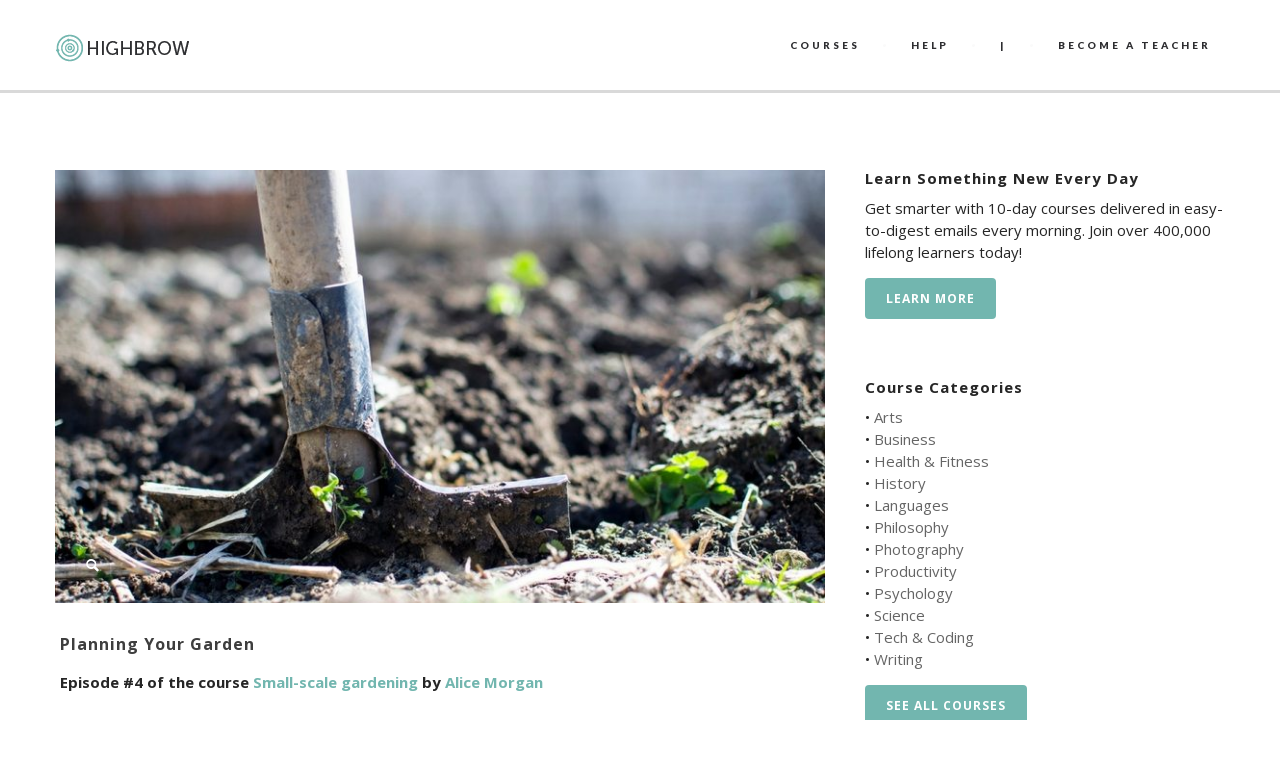

--- FILE ---
content_type: text/html; charset=UTF-8
request_url: https://gohighbrow.com/planning-your-garden/
body_size: 16206
content:
<!DOCTYPE html>
<html dir="ltr" lang="en-US" prefix="og: https://ogp.me/ns#">

<head>
	<meta charset="UTF-8">
	
	<meta name="viewport" content="width=device-width, initial-scale=1.0">
	<link rel="pingback" href="https://gohighbrow.com/xmlrpc.php" />
		<style>img:is([sizes="auto" i], [sizes^="auto," i]) { contain-intrinsic-size: 3000px 1500px }</style>
	
		<!-- All in One SEO 4.6.6 - aioseo.com -->
		<title>Planning Your Garden | Highbrow</title>
		<meta name="description" content="Before we dive into all the options available to you, I want you to take a minute and be sure that you know what your goals are for your first garden." />
		<meta name="robots" content="max-image-preview:large" />
		<link rel="canonical" href="https://gohighbrow.com/planning-your-garden/" />
		<meta name="generator" content="All in One SEO (AIOSEO) 4.6.6" />
		<meta property="og:locale" content="en_US" />
		<meta property="og:site_name" content="Highbrow" />
		<meta property="og:type" content="article" />
		<meta property="og:title" content="Planning Your Garden | Highbrow" />
		<meta property="og:description" content="Before we dive into all the options available to you, I want you to take a minute and be sure that you know what your goals are for your first garden." />
		<meta property="og:url" content="https://gohighbrow.com/planning-your-garden/" />
		<meta property="fb:app_id" content="1480255188909179" />
		<meta property="fb:admins" content="1024517630" />
		<meta property="og:image" content="https://gohighbrow.com/wp-content/uploads/2017/09/4_Small-scale-gardening.jpg" />
		<meta property="og:image:secure_url" content="https://gohighbrow.com/wp-content/uploads/2017/09/4_Small-scale-gardening.jpg" />
		<meta property="og:image:width" content="800" />
		<meta property="og:image:height" content="450" />
		<meta property="article:published_time" content="2017-09-15T09:10:54+00:00" />
		<meta property="article:modified_time" content="2017-09-15T09:11:21+00:00" />
		<meta property="article:publisher" content="https://www.facebook.com/gohighbrow/" />
		<meta name="twitter:card" content="summary_large_image" />
		<meta name="twitter:site" content="@gohighbrow" />
		<meta name="twitter:title" content="Planning Your Garden | Highbrow" />
		<meta name="twitter:description" content="Before we dive into all the options available to you, I want you to take a minute and be sure that you know what your goals are for your first garden." />
		<meta name="twitter:image" content="https://gohighbrow.com/wp-content/uploads/2017/09/4_Small-scale-gardening.jpg" />
		<meta name="google" content="nositelinkssearchbox" />
		<!-- All in One SEO -->

<link rel='dns-prefetch' href='//maps-api-ssl.google.com' />
<link rel='dns-prefetch' href='//stats.wp.com' />
<link rel='dns-prefetch' href='//fonts.googleapis.com' />
<link rel='dns-prefetch' href='//v0.wordpress.com' />
<link rel="alternate" type="application/rss+xml" title="Highbrow &raquo; Feed" href="https://gohighbrow.com/feed/" />
<link rel="alternate" type="application/rss+xml" title="Highbrow &raquo; Comments Feed" href="https://gohighbrow.com/comments/feed/" />
<script type="text/javascript">
/* <![CDATA[ */
window._wpemojiSettings = {"baseUrl":"https:\/\/s.w.org\/images\/core\/emoji\/16.0.1\/72x72\/","ext":".png","svgUrl":"https:\/\/s.w.org\/images\/core\/emoji\/16.0.1\/svg\/","svgExt":".svg","source":{"concatemoji":"https:\/\/gohighbrow.com\/wp-includes\/js\/wp-emoji-release.min.js?ver=6.8.3"}};
/*! This file is auto-generated */
!function(s,n){var o,i,e;function c(e){try{var t={supportTests:e,timestamp:(new Date).valueOf()};sessionStorage.setItem(o,JSON.stringify(t))}catch(e){}}function p(e,t,n){e.clearRect(0,0,e.canvas.width,e.canvas.height),e.fillText(t,0,0);var t=new Uint32Array(e.getImageData(0,0,e.canvas.width,e.canvas.height).data),a=(e.clearRect(0,0,e.canvas.width,e.canvas.height),e.fillText(n,0,0),new Uint32Array(e.getImageData(0,0,e.canvas.width,e.canvas.height).data));return t.every(function(e,t){return e===a[t]})}function u(e,t){e.clearRect(0,0,e.canvas.width,e.canvas.height),e.fillText(t,0,0);for(var n=e.getImageData(16,16,1,1),a=0;a<n.data.length;a++)if(0!==n.data[a])return!1;return!0}function f(e,t,n,a){switch(t){case"flag":return n(e,"\ud83c\udff3\ufe0f\u200d\u26a7\ufe0f","\ud83c\udff3\ufe0f\u200b\u26a7\ufe0f")?!1:!n(e,"\ud83c\udde8\ud83c\uddf6","\ud83c\udde8\u200b\ud83c\uddf6")&&!n(e,"\ud83c\udff4\udb40\udc67\udb40\udc62\udb40\udc65\udb40\udc6e\udb40\udc67\udb40\udc7f","\ud83c\udff4\u200b\udb40\udc67\u200b\udb40\udc62\u200b\udb40\udc65\u200b\udb40\udc6e\u200b\udb40\udc67\u200b\udb40\udc7f");case"emoji":return!a(e,"\ud83e\udedf")}return!1}function g(e,t,n,a){var r="undefined"!=typeof WorkerGlobalScope&&self instanceof WorkerGlobalScope?new OffscreenCanvas(300,150):s.createElement("canvas"),o=r.getContext("2d",{willReadFrequently:!0}),i=(o.textBaseline="top",o.font="600 32px Arial",{});return e.forEach(function(e){i[e]=t(o,e,n,a)}),i}function t(e){var t=s.createElement("script");t.src=e,t.defer=!0,s.head.appendChild(t)}"undefined"!=typeof Promise&&(o="wpEmojiSettingsSupports",i=["flag","emoji"],n.supports={everything:!0,everythingExceptFlag:!0},e=new Promise(function(e){s.addEventListener("DOMContentLoaded",e,{once:!0})}),new Promise(function(t){var n=function(){try{var e=JSON.parse(sessionStorage.getItem(o));if("object"==typeof e&&"number"==typeof e.timestamp&&(new Date).valueOf()<e.timestamp+604800&&"object"==typeof e.supportTests)return e.supportTests}catch(e){}return null}();if(!n){if("undefined"!=typeof Worker&&"undefined"!=typeof OffscreenCanvas&&"undefined"!=typeof URL&&URL.createObjectURL&&"undefined"!=typeof Blob)try{var e="postMessage("+g.toString()+"("+[JSON.stringify(i),f.toString(),p.toString(),u.toString()].join(",")+"));",a=new Blob([e],{type:"text/javascript"}),r=new Worker(URL.createObjectURL(a),{name:"wpTestEmojiSupports"});return void(r.onmessage=function(e){c(n=e.data),r.terminate(),t(n)})}catch(e){}c(n=g(i,f,p,u))}t(n)}).then(function(e){for(var t in e)n.supports[t]=e[t],n.supports.everything=n.supports.everything&&n.supports[t],"flag"!==t&&(n.supports.everythingExceptFlag=n.supports.everythingExceptFlag&&n.supports[t]);n.supports.everythingExceptFlag=n.supports.everythingExceptFlag&&!n.supports.flag,n.DOMReady=!1,n.readyCallback=function(){n.DOMReady=!0}}).then(function(){return e}).then(function(){var e;n.supports.everything||(n.readyCallback(),(e=n.source||{}).concatemoji?t(e.concatemoji):e.wpemoji&&e.twemoji&&(t(e.twemoji),t(e.wpemoji)))}))}((window,document),window._wpemojiSettings);
/* ]]> */
</script>
<link rel='stylesheet' id='font-awesome-css' href='https://gohighbrow.com/wp-content/plugins/stagtools/assets/css/fontawesome-all.min.css?ver=5.15.3' type='text/css' media='all' />
<link rel='stylesheet' id='stag-shortcode-styles-css' href='https://gohighbrow.com/wp-content/plugins/stagtools/assets/css/stag-shortcodes.css?ver=2.3.8' type='text/css' media='all' />
<style id='wp-emoji-styles-inline-css' type='text/css'>

	img.wp-smiley, img.emoji {
		display: inline !important;
		border: none !important;
		box-shadow: none !important;
		height: 1em !important;
		width: 1em !important;
		margin: 0 0.07em !important;
		vertical-align: -0.1em !important;
		background: none !important;
		padding: 0 !important;
	}
</style>
<link rel='stylesheet' id='wp-block-library-css' href='https://gohighbrow.com/wp-includes/css/dist/block-library/style.min.css?ver=6.8.3' type='text/css' media='all' />
<style id='classic-theme-styles-inline-css' type='text/css'>
/*! This file is auto-generated */
.wp-block-button__link{color:#fff;background-color:#32373c;border-radius:9999px;box-shadow:none;text-decoration:none;padding:calc(.667em + 2px) calc(1.333em + 2px);font-size:1.125em}.wp-block-file__button{background:#32373c;color:#fff;text-decoration:none}
</style>
<link rel='stylesheet' id='mediaelement-css' href='https://gohighbrow.com/wp-includes/js/mediaelement/mediaelementplayer-legacy.min.css?ver=4.2.17' type='text/css' media='all' />
<link rel='stylesheet' id='wp-mediaelement-css' href='https://gohighbrow.com/wp-includes/js/mediaelement/wp-mediaelement.min.css?ver=6.8.3' type='text/css' media='all' />
<style id='jetpack-sharing-buttons-style-inline-css' type='text/css'>
.jetpack-sharing-buttons__services-list{display:flex;flex-direction:row;flex-wrap:wrap;gap:0;list-style-type:none;margin:5px;padding:0}.jetpack-sharing-buttons__services-list.has-small-icon-size{font-size:12px}.jetpack-sharing-buttons__services-list.has-normal-icon-size{font-size:16px}.jetpack-sharing-buttons__services-list.has-large-icon-size{font-size:24px}.jetpack-sharing-buttons__services-list.has-huge-icon-size{font-size:36px}@media print{.jetpack-sharing-buttons__services-list{display:none!important}}.editor-styles-wrapper .wp-block-jetpack-sharing-buttons{gap:0;padding-inline-start:0}ul.jetpack-sharing-buttons__services-list.has-background{padding:1.25em 2.375em}
</style>
<style id='global-styles-inline-css' type='text/css'>
:root{--wp--preset--aspect-ratio--square: 1;--wp--preset--aspect-ratio--4-3: 4/3;--wp--preset--aspect-ratio--3-4: 3/4;--wp--preset--aspect-ratio--3-2: 3/2;--wp--preset--aspect-ratio--2-3: 2/3;--wp--preset--aspect-ratio--16-9: 16/9;--wp--preset--aspect-ratio--9-16: 9/16;--wp--preset--color--black: #000000;--wp--preset--color--cyan-bluish-gray: #abb8c3;--wp--preset--color--white: #ffffff;--wp--preset--color--pale-pink: #f78da7;--wp--preset--color--vivid-red: #cf2e2e;--wp--preset--color--luminous-vivid-orange: #ff6900;--wp--preset--color--luminous-vivid-amber: #fcb900;--wp--preset--color--light-green-cyan: #7bdcb5;--wp--preset--color--vivid-green-cyan: #00d084;--wp--preset--color--pale-cyan-blue: #8ed1fc;--wp--preset--color--vivid-cyan-blue: #0693e3;--wp--preset--color--vivid-purple: #9b51e0;--wp--preset--gradient--vivid-cyan-blue-to-vivid-purple: linear-gradient(135deg,rgba(6,147,227,1) 0%,rgb(155,81,224) 100%);--wp--preset--gradient--light-green-cyan-to-vivid-green-cyan: linear-gradient(135deg,rgb(122,220,180) 0%,rgb(0,208,130) 100%);--wp--preset--gradient--luminous-vivid-amber-to-luminous-vivid-orange: linear-gradient(135deg,rgba(252,185,0,1) 0%,rgba(255,105,0,1) 100%);--wp--preset--gradient--luminous-vivid-orange-to-vivid-red: linear-gradient(135deg,rgba(255,105,0,1) 0%,rgb(207,46,46) 100%);--wp--preset--gradient--very-light-gray-to-cyan-bluish-gray: linear-gradient(135deg,rgb(238,238,238) 0%,rgb(169,184,195) 100%);--wp--preset--gradient--cool-to-warm-spectrum: linear-gradient(135deg,rgb(74,234,220) 0%,rgb(151,120,209) 20%,rgb(207,42,186) 40%,rgb(238,44,130) 60%,rgb(251,105,98) 80%,rgb(254,248,76) 100%);--wp--preset--gradient--blush-light-purple: linear-gradient(135deg,rgb(255,206,236) 0%,rgb(152,150,240) 100%);--wp--preset--gradient--blush-bordeaux: linear-gradient(135deg,rgb(254,205,165) 0%,rgb(254,45,45) 50%,rgb(107,0,62) 100%);--wp--preset--gradient--luminous-dusk: linear-gradient(135deg,rgb(255,203,112) 0%,rgb(199,81,192) 50%,rgb(65,88,208) 100%);--wp--preset--gradient--pale-ocean: linear-gradient(135deg,rgb(255,245,203) 0%,rgb(182,227,212) 50%,rgb(51,167,181) 100%);--wp--preset--gradient--electric-grass: linear-gradient(135deg,rgb(202,248,128) 0%,rgb(113,206,126) 100%);--wp--preset--gradient--midnight: linear-gradient(135deg,rgb(2,3,129) 0%,rgb(40,116,252) 100%);--wp--preset--font-size--small: 13px;--wp--preset--font-size--medium: 20px;--wp--preset--font-size--large: 36px;--wp--preset--font-size--x-large: 42px;--wp--preset--spacing--20: 0.44rem;--wp--preset--spacing--30: 0.67rem;--wp--preset--spacing--40: 1rem;--wp--preset--spacing--50: 1.5rem;--wp--preset--spacing--60: 2.25rem;--wp--preset--spacing--70: 3.38rem;--wp--preset--spacing--80: 5.06rem;--wp--preset--shadow--natural: 6px 6px 9px rgba(0, 0, 0, 0.2);--wp--preset--shadow--deep: 12px 12px 50px rgba(0, 0, 0, 0.4);--wp--preset--shadow--sharp: 6px 6px 0px rgba(0, 0, 0, 0.2);--wp--preset--shadow--outlined: 6px 6px 0px -3px rgba(255, 255, 255, 1), 6px 6px rgba(0, 0, 0, 1);--wp--preset--shadow--crisp: 6px 6px 0px rgba(0, 0, 0, 1);}:where(.is-layout-flex){gap: 0.5em;}:where(.is-layout-grid){gap: 0.5em;}body .is-layout-flex{display: flex;}.is-layout-flex{flex-wrap: wrap;align-items: center;}.is-layout-flex > :is(*, div){margin: 0;}body .is-layout-grid{display: grid;}.is-layout-grid > :is(*, div){margin: 0;}:where(.wp-block-columns.is-layout-flex){gap: 2em;}:where(.wp-block-columns.is-layout-grid){gap: 2em;}:where(.wp-block-post-template.is-layout-flex){gap: 1.25em;}:where(.wp-block-post-template.is-layout-grid){gap: 1.25em;}.has-black-color{color: var(--wp--preset--color--black) !important;}.has-cyan-bluish-gray-color{color: var(--wp--preset--color--cyan-bluish-gray) !important;}.has-white-color{color: var(--wp--preset--color--white) !important;}.has-pale-pink-color{color: var(--wp--preset--color--pale-pink) !important;}.has-vivid-red-color{color: var(--wp--preset--color--vivid-red) !important;}.has-luminous-vivid-orange-color{color: var(--wp--preset--color--luminous-vivid-orange) !important;}.has-luminous-vivid-amber-color{color: var(--wp--preset--color--luminous-vivid-amber) !important;}.has-light-green-cyan-color{color: var(--wp--preset--color--light-green-cyan) !important;}.has-vivid-green-cyan-color{color: var(--wp--preset--color--vivid-green-cyan) !important;}.has-pale-cyan-blue-color{color: var(--wp--preset--color--pale-cyan-blue) !important;}.has-vivid-cyan-blue-color{color: var(--wp--preset--color--vivid-cyan-blue) !important;}.has-vivid-purple-color{color: var(--wp--preset--color--vivid-purple) !important;}.has-black-background-color{background-color: var(--wp--preset--color--black) !important;}.has-cyan-bluish-gray-background-color{background-color: var(--wp--preset--color--cyan-bluish-gray) !important;}.has-white-background-color{background-color: var(--wp--preset--color--white) !important;}.has-pale-pink-background-color{background-color: var(--wp--preset--color--pale-pink) !important;}.has-vivid-red-background-color{background-color: var(--wp--preset--color--vivid-red) !important;}.has-luminous-vivid-orange-background-color{background-color: var(--wp--preset--color--luminous-vivid-orange) !important;}.has-luminous-vivid-amber-background-color{background-color: var(--wp--preset--color--luminous-vivid-amber) !important;}.has-light-green-cyan-background-color{background-color: var(--wp--preset--color--light-green-cyan) !important;}.has-vivid-green-cyan-background-color{background-color: var(--wp--preset--color--vivid-green-cyan) !important;}.has-pale-cyan-blue-background-color{background-color: var(--wp--preset--color--pale-cyan-blue) !important;}.has-vivid-cyan-blue-background-color{background-color: var(--wp--preset--color--vivid-cyan-blue) !important;}.has-vivid-purple-background-color{background-color: var(--wp--preset--color--vivid-purple) !important;}.has-black-border-color{border-color: var(--wp--preset--color--black) !important;}.has-cyan-bluish-gray-border-color{border-color: var(--wp--preset--color--cyan-bluish-gray) !important;}.has-white-border-color{border-color: var(--wp--preset--color--white) !important;}.has-pale-pink-border-color{border-color: var(--wp--preset--color--pale-pink) !important;}.has-vivid-red-border-color{border-color: var(--wp--preset--color--vivid-red) !important;}.has-luminous-vivid-orange-border-color{border-color: var(--wp--preset--color--luminous-vivid-orange) !important;}.has-luminous-vivid-amber-border-color{border-color: var(--wp--preset--color--luminous-vivid-amber) !important;}.has-light-green-cyan-border-color{border-color: var(--wp--preset--color--light-green-cyan) !important;}.has-vivid-green-cyan-border-color{border-color: var(--wp--preset--color--vivid-green-cyan) !important;}.has-pale-cyan-blue-border-color{border-color: var(--wp--preset--color--pale-cyan-blue) !important;}.has-vivid-cyan-blue-border-color{border-color: var(--wp--preset--color--vivid-cyan-blue) !important;}.has-vivid-purple-border-color{border-color: var(--wp--preset--color--vivid-purple) !important;}.has-vivid-cyan-blue-to-vivid-purple-gradient-background{background: var(--wp--preset--gradient--vivid-cyan-blue-to-vivid-purple) !important;}.has-light-green-cyan-to-vivid-green-cyan-gradient-background{background: var(--wp--preset--gradient--light-green-cyan-to-vivid-green-cyan) !important;}.has-luminous-vivid-amber-to-luminous-vivid-orange-gradient-background{background: var(--wp--preset--gradient--luminous-vivid-amber-to-luminous-vivid-orange) !important;}.has-luminous-vivid-orange-to-vivid-red-gradient-background{background: var(--wp--preset--gradient--luminous-vivid-orange-to-vivid-red) !important;}.has-very-light-gray-to-cyan-bluish-gray-gradient-background{background: var(--wp--preset--gradient--very-light-gray-to-cyan-bluish-gray) !important;}.has-cool-to-warm-spectrum-gradient-background{background: var(--wp--preset--gradient--cool-to-warm-spectrum) !important;}.has-blush-light-purple-gradient-background{background: var(--wp--preset--gradient--blush-light-purple) !important;}.has-blush-bordeaux-gradient-background{background: var(--wp--preset--gradient--blush-bordeaux) !important;}.has-luminous-dusk-gradient-background{background: var(--wp--preset--gradient--luminous-dusk) !important;}.has-pale-ocean-gradient-background{background: var(--wp--preset--gradient--pale-ocean) !important;}.has-electric-grass-gradient-background{background: var(--wp--preset--gradient--electric-grass) !important;}.has-midnight-gradient-background{background: var(--wp--preset--gradient--midnight) !important;}.has-small-font-size{font-size: var(--wp--preset--font-size--small) !important;}.has-medium-font-size{font-size: var(--wp--preset--font-size--medium) !important;}.has-large-font-size{font-size: var(--wp--preset--font-size--large) !important;}.has-x-large-font-size{font-size: var(--wp--preset--font-size--x-large) !important;}
:where(.wp-block-post-template.is-layout-flex){gap: 1.25em;}:where(.wp-block-post-template.is-layout-grid){gap: 1.25em;}
:where(.wp-block-columns.is-layout-flex){gap: 2em;}:where(.wp-block-columns.is-layout-grid){gap: 2em;}
:root :where(.wp-block-pullquote){font-size: 1.5em;line-height: 1.6;}
</style>
<link rel='stylesheet' id='zilla-likes-css' href='https://gohighbrow.com/wp-content/plugins/likes/styles/zilla-likes.css?ver=6.8.3' type='text/css' media='all' />
<link rel='stylesheet' id='essb-cct-style-css' href='https://gohighbrow.com/wp-content/plugins/easy-social-share-buttons3/lib/modules/click-to-tweet/assets/css/styles.css?ver=3.2.5' type='text/css' media='all' />
<link rel='stylesheet' id='easy-social-share-buttons-css' href='https://gohighbrow.com/wp-content/plugins/easy-social-share-buttons3/assets/css/big-retina/easy-social-share-buttons.min.css?ver=3.2.5' type='text/css' media='all' />
<link rel='stylesheet' id='ebor-sorts-goudy-font-css' href='https://fonts.googleapis.com/css?family=Sorts+Mill+Goudy%3A400%2C400italic&#038;ver=6.8.3' type='text/css' media='all' />
<link rel='stylesheet' id='ebor-lato-font-css' href='https://fonts.googleapis.com/css?family=Lato%3A300%2C400%2C700%2C900%2C300italic%2C400italic%2C700italic%2C900italic&#038;ver=6.8.3' type='text/css' media='all' />
<link rel='stylesheet' id='ebor-bootstrap-css' href='https://gohighbrow.com/wp-content/themes/zonya/style/css/bootstrap.css?ver=6.8.3' type='text/css' media='all' />
<link rel='stylesheet' id='ebor-owl-css' href='https://gohighbrow.com/wp-content/themes/zonya/style/css/owl.carousel.css?ver=6.8.3' type='text/css' media='all' />
<link rel='stylesheet' id='ebor-fancybox-css' href='https://gohighbrow.com/wp-content/themes/zonya/style/js/fancybox/jquery.fancybox.css?ver=6.8.3' type='text/css' media='all' />
<link rel='stylesheet' id='ebor-fancybox-thumbs-css' href='https://gohighbrow.com/wp-content/themes/zonya/style/js/fancybox/helpers/jquery.fancybox-thumbs.css?v=1.0.2&#038;ver=6.8.3' type='text/css' media='all' />
<link rel='stylesheet' id='ebor-prettify-css' href='https://gohighbrow.com/wp-content/themes/zonya/style/js/google-code-prettify/prettify.css?ver=6.8.3' type='text/css' media='all' />
<link rel='stylesheet' id='ebor-style-css' href='https://gohighbrow.com/wp-content/themes/zonya/style.css?ver=6.8.3' type='text/css' media='all' />
<link rel='stylesheet' id='ebor-fontello-css' href='https://gohighbrow.com/wp-content/themes/zonya/style/type/fontello.css?ver=6.8.3' type='text/css' media='all' />
<link rel='stylesheet' id='ebor-budicons-css' href='https://gohighbrow.com/wp-content/themes/zonya/style/type/budicons.css?ver=6.8.3' type='text/css' media='all' />
<link rel='stylesheet' id='ebor-custom-css' href='https://gohighbrow.com/wp-content/themes/zonya/custom.css?ver=6.8.3' type='text/css' media='all' />
<link rel='stylesheet' id='jetpack_css-css' href='https://gohighbrow.com/wp-content/plugins/jetpack/css/jetpack.css?ver=13.6' type='text/css' media='all' />
<script type="text/javascript" src="https://gohighbrow.com/wp-includes/js/jquery/jquery.min.js?ver=3.7.1" id="jquery-core-js"></script>
<script type="text/javascript" src="https://gohighbrow.com/wp-includes/js/jquery/jquery-migrate.min.js?ver=3.4.1" id="jquery-migrate-js"></script>
<script type="text/javascript" src="https://gohighbrow.com/wp-content/plugins/disable-gravity-forms-fields/disable-gf-fields.js?ver=6.8.3" id="disable-gf-fields-js"></script>
<script type="text/javascript" id="zilla-likes-js-extra">
/* <![CDATA[ */
var zilla = {"ajaxurl":"https:\/\/gohighbrow.com\/wp-admin\/admin-ajax.php"};
var zilla_likes = {"ajaxurl":"https:\/\/gohighbrow.com\/wp-admin\/admin-ajax.php"};
/* ]]> */
</script>
<script type="text/javascript" src="https://gohighbrow.com/wp-content/plugins/likes/scripts/zilla-likes.js?ver=6.8.3" id="zilla-likes-js"></script>
<link rel="https://api.w.org/" href="https://gohighbrow.com/wp-json/" /><link rel="alternate" title="JSON" type="application/json" href="https://gohighbrow.com/wp-json/wp/v2/posts/16330" /><link rel="EditURI" type="application/rsd+xml" title="RSD" href="https://gohighbrow.com/xmlrpc.php?rsd" />
<link rel='shortlink' href='https://wp.me/p5rmjy-4fo' />
<link rel="alternate" title="oEmbed (JSON)" type="application/json+oembed" href="https://gohighbrow.com/wp-json/oembed/1.0/embed?url=https%3A%2F%2Fgohighbrow.com%2Fplanning-your-garden%2F" />
<link rel="alternate" title="oEmbed (XML)" type="text/xml+oembed" href="https://gohighbrow.com/wp-json/oembed/1.0/embed?url=https%3A%2F%2Fgohighbrow.com%2Fplanning-your-garden%2F&#038;format=xml" />
	<link rel="preconnect" href="https://fonts.googleapis.com">
	<link rel="preconnect" href="https://fonts.gstatic.com">
	<link href='https://fonts.googleapis.com/css2?display=swap&family=Open+Sans:wght@400;600;700' rel='stylesheet'>	<style>img#wpstats{display:none}</style>
		<style type="text/css">.essb_links_list li.essb_totalcount_item .essb_t_l_big .essb_t_nb:after, .essb_links_list li.essb_totalcount_item .essb_t_r_big .essb_t_nb:after { color: #777777;content: "shares";display: block;font-size: 11px;font-weight: normal;text-align: center;text-transform: uppercase;margin-top: -5px; } .essb_links_list li.essb_totalcount_item .essb_t_l_big, .essb_links_list li.essb_totalcount_item .essb_t_r_big { text-align: center; } .essb_displayed_sidebar .essb_links_list li.essb_totalcount_item .essb_t_l_big .essb_t_nb:after, .essb_displayed_sidebar .essb_links_list li.essb_totalcount_item .essb_t_r_big .essb_t_nb:after { margin-top: 0px; } .essb_displayed_sidebar_right .essb_links_list li.essb_totalcount_item .essb_t_l_big .essb_t_nb:after, .essb_displayed_sidebar_right .essb_links_list li.essb_totalcount_item .essb_t_r_big .essb_t_nb:after { margin-top: 0px; } .essb_totalcount_item_before, .essb_totalcount_item_after { display: block !important; } .essb_totalcount_item_before .essb_totalcount, .essb_totalcount_item_after .essb_totalcount { border: 0px !important; } .essb_counter_insidebeforename { margin-right: 5px; font-weight: bold; } .essb_width_columns_1 li { width: 100%; } .essb_width_columns_1 li a { width: 92%; } .essb_width_columns_2 li { width: 49%; } .essb_width_columns_2 li a { width: 86%; } .essb_width_columns_3 li { width: 32%; } .essb_width_columns_3 li a { width: 80%; } .essb_width_columns_4 li { width: 24%; } .essb_width_columns_4 li a { width: 70%; } .essb_width_columns_5 li { width: 19.5%; } .essb_width_columns_5 li a { width: 60%; } .essb_links li.essb_totalcount_item_before, .essb_width_columns_1 li.essb_totalcount_item_after { width: 100%; text-align: left; } .essb_network_align_center a { text-align: center; } .essb_network_align_right .essb_network_name { float: right;}</style>
<script type="text/javascript">var essb_settings = {"ajax_url":"https:\/\/gohighbrow.com\/wp-admin\/admin-ajax.php","essb3_nonce":"eb19774e37","essb3_plugin_url":"https:\/\/gohighbrow.com\/wp-content\/plugins\/easy-social-share-buttons3","essb3_facebook_total":true,"essb3_admin_ajax":false,"essb3_internal_counter":false,"essb3_stats":true,"essb3_ga":true,"essb3_ga_mode":"simple","essb3_counter_button_min":0,"essb3_counter_total_min":0,"blog_url":"https:\/\/gohighbrow.com\/","ajax_type":"wp","essb3_postfloat_stay":false,"essb3_no_counter_mailprint":false,"essb3_single_ajax":false,"twitter_counter":"no"};</script><link rel="apple-touch-icon-precomposed" sizes="144x144" href="https://gohighbrow.com/wp-content/uploads/2014/12/logo144color.png"><link rel="apple-touch-icon-precomposed" sizes="114x114" href="https://gohighbrow.com/wp-content/uploads/2014/12/logo114color.png"><link rel="apple-touch-icon-precomposed" sizes="72x72" href="https://gohighbrow.com/wp-content/uploads/2014/12/logo72color.png"><link rel="apple-touch-icon-precomposed" href="https://gohighbrow.com/wp-content/uploads/2014/12/logo50color.png"><link rel="shortcut icon" href="https://gohighbrow.com/wp-content/uploads/2014/12/logo100color1.png"><style type="text/css" id="custom-background-css">
body.custom-background { background-color: #ffffff; }
</style>
	<!-- Google Tag Manager -->
<script>(function(w,d,s,l,i){w[l]=w[l]||[];w[l].push({'gtm.start':
new Date().getTime(),event:'gtm.js'});var f=d.getElementsByTagName(s)[0],
j=d.createElement(s),dl=l!='dataLayer'?'&l='+l:'';j.async=true;j.src=
'https://www.googletagmanager.com/gtm.js?id='+i+dl;f.parentNode.insertBefore(j,f);
})(window,document,'script','dataLayer','GTM-PLL4GDR');</script>
<!-- End Google Tag Manager -->

<!-- Facebook Pixel Code -->
<script>
!function(f,b,e,v,n,t,s){if(f.fbq)return;n=f.fbq=function(){n.callMethod?
n.callMethod.apply(n,arguments):n.queue.push(arguments)};if(!f._fbq)f._fbq=n;
n.push=n;n.loaded=!0;n.version='2.0';n.queue=[];t=b.createElement(e);t.async=!0;
t.src=v;s=b.getElementsByTagName(e)[0];s.parentNode.insertBefore(t,s)}(window,
document,'script','//connect.facebook.net/en_US/fbevents.js');

fbq('init', '931038183683488');
fbq('track', "PageView");</script>
<noscript><img height="1" width="1" style="display:none"
src="https://www.facebook.com/tr?id=931038183683488&ev=PageView&noscript=1"
/></noscript>
<!-- End Facebook Pixel Code -->

<!-- Global site tag (gtag.js) - Google Analytics -->
<script async src="https://www.googletagmanager.com/gtag/js?id=UA-19127446-9"></script>
<script>
  window.dataLayer = window.dataLayer || [];
  function gtag(){dataLayer.push(arguments);}
  gtag('js', new Date());

  gtag('config', 'UA-19127446-9');
  gtag('config', 'AW-784457873');
</script>

<script src="https://cdn.paddle.com/paddle/paddle.js"></script>
<script type="text/javascript">
	Paddle.Setup({
		vendor: 8410
	});
</script>

<!-- DO NOT MODIFY -->
<!-- Quora Pixel Code (JS Helper) -->
<script>
!function(q,e,v,n,t,s){if(q.qp) return; n=q.qp=function(){n.qp?n.qp.apply(n,arguments):n.queue.push(arguments);}; n.queue=[];t=document.createElement(e);t.async=!0;t.src=v; s=document.getElementsByTagName(e)[0]; s.parentNode.insertBefore(t,s);}(window, 'script', 'https://a.quora.com/qevents.js');
qp('init', '47573780ac234795a0a4a505f236dc95');
qp('track', 'ViewContent');
</script>
<noscript><img height="1" width="1" style="display:none" src="https://q.quora.com/_/ad/47573780ac234795a0a4a505f236dc95/pixel?tag=ViewContent&noscript=1"/></noscript>
<!-- End of Quora Pixel Code -->	
<style type="text/css">
	
	/**
	 * Header
	 */
	.navbar-header {
		background: #ffffff;
	}

	.navbar .dropdown-menu {
		background: #ffffff;
	}
	
	/**
	 * Footer
	 */
	footer.black-wrapper {
		background: #f9f9f9;
	}
	
	.subfooter,
	#sub-header.sub-footer.social-line {
		background: #f9f9f9;
	}
	
	/**
	 * Page Wrappers Backgounds
	 */
	.light-wrapper,
	#sub-header.sub-footer.social-light  {
	    background: #ffffff;
	}
	.dark-wrapper,
	#sub-header.sub-footer.social-line .container:after {
	    background: #f9f9f9;
	}
	.black-wrapper, {
	    background: #2d2d30;
	}
	
	.progress.plain,
	.woocommerce .widget_price_filter .price_slider_wrapper .ui-widget-content, .woocommerce-page .widget_price_filter .price_slider_wrapper .ui-widget-content {
	    background: rgba(114,182,175,0.15);
	}
	.spinner,
	#fancybox-loading div,
	.tp-loader.spinner0 {
	    border-left: 3px solid rgba(114,182,175,.15);
	    border-right: 3px solid rgba(114,182,175,.15);
	    border-bottom: 3px solid rgba(114,182,175,.15);
	    border-top: 3px solid rgba(114,182,175,.8);
	}
	#sub-header.sub-footer.social-line .pull-left a:hover,
	#sub-header.sub-footer.social-light .pull-left a:hover {
		color: #62a39c;
	}
	a,
	.woocommerce-tabs ul.tabs li.active,
	#sub-header .pull-left i {
	    color: #72b6af;
	}
	.yamm-content a:hover {
		color: #72b6af !important;
	}
	.colored {
	    color: #72b6af	}
	.post-title a:hover {
	    color: #72b6af	}
	.black-wrapper a:hover {
	    color: #72b6af	}
	.color-wrapper,
	.ebor-count,
	.woocommerce .widget_price_filter .ui-slider-horizontal .ui-slider-range, .woocommerce-page .widget_price_filter .ui-slider-horizontal .ui-slider-range {
	    background: #72b6af	}
	ul.circled li:before {
	    color: #72b6af;
	}
	.contact-info i {
	    color: #72b6af;
	}
	footer.black-wrapper a:hover {
	    color: #72b6af	}
	.subfooter a:hover {
	    color: #72b6af	}
	.nav > li > a:hover {
	    color: #72b6af;
	}
	.nav > li.current > a {
	    color: #72b6af;
	}
	.navbar .dropdown-menu {
	    border-top: 2px solid #72b6af !important;
	}
	.navbar .nav .open > a,
	.navbar .nav .open > a:hover,
	.navbar .nav .open > a:focus {
	    color: #72b6af;
	}
	.navbar .dropdown-menu > li > a:hover,
	.navbar .dropdown-menu > li > a:focus,
	.navbar .dropdown-submenu:hover > a,
	.navbar .dropdown-submenu:focus > a,
	.navbar .dropdown-menu > .active > a,
	.navbar .dropdown-menu > .active > a:hover,
	.navbar .dropdown-menu > .active > a:focus {
	    color: #72b6af;
	}
	.current-menu-parent > a {
	    color: #72b6af !important;
	}
	.btn,
	.btn-submit,
	input[type="submit"],
	.woocommerce span.onsale, .woocommerce-page span.onsale, .woocommerce ul.products li.product .onsale, .woocommerce-page ul.products li.product .onsale,
	.woocommerce .button,
	.added_to_cart {
	    background: #72b6af;
	}
	.btn:hover,
	.btn:focus,
	.btn:active,
	.btn.active,
	input[type="submit"]:hover,
	.woocommerce .button:hover,
	.added_to_cart:hover,
	.woocommerce .widget_price_filter .ui-slider .ui-slider-handle, .woocommerce-page .widget_price_filter .ui-slider .ui-slider-handle {
	    background: #62a39c;
	}
	.btn-white:hover,
	.btn-white:focus,
	.btn-white:active,
	.btn-white.active {
	    background: #72b6af !important;
	}
	.owl-carousel .owl-controls .owl-nav .owl-prev:hover,
	.owl-carousel .owl-controls .owl-nav .owl-next:hover {
	    color: #72b6af	}
	.progress-list li em {
	    color: #72b6af;
	}
	.progress.plain .bar {
	    background: #72b6af;
	}
	.parallax a:hover {
	    color: #72b6af	}
	.newsletter-wrapper #mc_embed_signup .button {
	    background: #72b6af;
	}
	.newsletter-wrapper #mc_embed_signup .button:hover {
	    background: #62a39c;
	}
	.pricing .plan h4 span {
	    color: #72b6af	}
	.post-content .meta a:hover,
	.more {
	    color: #72b6af	}
	.post-content .meta a:hover
	.post-content .footer-meta a:hover {
	    color: #72b6af	}
	.pagination ul > li > a:hover,
	.pagination ul > li > a:focus,
	.pagination ul > .active > a,
	.pagination ul > .active > span {
	    color: #72b6af !important;
	}
	.sidebox a:hover {
	    color: #72b6af	}
	ul.tag-list li a:hover {
	    color: #72b6af !important;
	}
	textarea:focus,
	input[type="text"]:focus,
	input[type="password"]:focus,
	input[type="datetime"]:focus,
	input[type="datetime-local"]:focus,
	input[type="date"]:focus,
	input[type="month"]:focus,
	input[type="time"]:focus,
	input[type="week"]:focus,
	input[type="number"]:focus,
	input[type="email"]:focus,
	input[type="url"]:focus,
	input[type="search"]:focus,
	input[type="tel"]:focus,
	input[type="color"]:focus,
	.uneditable-input:focus {
	    -webkit-box-shadow: 0 1px 0 #72b6af;
	    -moz-box-shadow: 0 1px 0 #72b6af;
	    box-shadow: 0 1px 0 #72b6af;
	}
	#comments .info h2 a:hover {
	    color: #72b6af	}
	#comments a.reply-link:hover {
	    color: #72b6af	}
	.filter li a:hover,
	.filter li a.active {
	    color: #72b6af	}
	.panel-title > a:hover {
	    color: #72b6af	}
	.tabs-top .tab a:hover,
	.tabs-top .tab.active a {
	    color: #72b6af;
	}
	.tooltip-inner {
	    background-color: #72b6af;
	}
	.tooltip.top .tooltip-arrow,
	.tooltip.top-left .tooltip-arrow,
	.tooltip.top-right .tooltip-arrow {
	    border-top-color: #72b6af	}
	.tooltip.right .tooltip-arrow {
	    border-right-color: #72b6af	}
	.tooltip.left .tooltip-arrow {
	    border-left-color: #72b6af	}
	.tooltip.bottom .tooltip-arrow,
	.tooltip.bottom-left .tooltip-arrow,
	.tooltip.bottom-right .tooltip-arrow {
	    border-bottom-color: #72b6af	}
	@media (max-width: 767px) { 
		.filter li a:hover,
		.filter li a.active {
		    color: #72b6af		}
	}
	
	.single .meta { display: none; }
.single .col-sm-12.content { max-width: 700px; margin: 0 auto; 
}

body .gform_wrapper label {
  font-weight: normal;
}

body .gform_wrapper #field_2_4 {
    padding-bottom: 20px; // adjust this number
}

.black-wrapper h1,
.black-wrapper h2,
.black-wrapper h3,
.black-wrapper h4,
.black-wrapper h5,
.black-wrapper h6 {
    color: #838f93
}

footer.black-wrapper a {
    color: #838f93
}

body .gform_wrapper .gfield_radio li input[type=radio] {
width: auto;
}	
</style>
	
<!-- HTML5 shim and Respond.js IE8 support of HTML5 elements and media queries -->
		  <!--[if lt IE 9]>
			  <script src="https://gohighbrow.com/wp-content/themes/zonya/style/js/html5shiv.js"></script>
			  <script src="https://oss.maxcdn.com/libs/respond.js/1.3.0/respond.min.js"></script>
		  <![endif]--><style type="text/css" id="wp-custom-css">JIRA Software is the #1 software dev tool used by agile teams. Try it free.

 
*/
 
.bsa-apiads {
	display: block;
	overflow: hidden;
	box-sizing: border-box;
	padding: 1em;
	border: solid 1px #e0ebea;
	border-radius: 3px;
	background: #fafafa;
	line-height: 1.5;
}

.bsa-apiads a {
	color: inherit;
}

.bsa-apiads a:hover {
	color: inherit;
}

.bsa-img {
	display: block;
	float: left;
	overflow: hidden;
}

.bsa-img img {
	max-height: 48px;
	border-radius: 3px;
}

.bsa-text {
	display: block;
	float: left;
	margin-left: 1em;
	max-width: 80%;
}

.bsa-text:before {
	margin-right: 4px;
	padding: 2px 6px;
	border-radius: 3px;
	background: #54d494;
	color: #fff;
	content: "Ad";
}</style>	<style id="egf-frontend-styles" type="text/css">
		p {color: #262626;font-family: 'Open Sans', sans-serif;font-size: 15px;font-style: normal;font-weight: 400;line-height: 1.5;} h1 {font-family: 'Open Sans', sans-serif;font-style: normal;font-weight: 700;text-transform: capitalize;} h2 {font-family: 'Open Sans', sans-serif;font-size: 36px;font-style: normal;font-weight: 600;line-height: 1;padding-bottom: 10px;text-decoration: none;text-transform: none;} h3 {color: #262626;font-family: 'Open Sans', sans-serif;font-style: normal;font-weight: 700;text-transform: uppercase;} h4 {color: #262626;font-family: 'Open Sans', sans-serif;font-size: 19px;font-style: normal;font-weight: 600;letter-spacing: 1px;line-height: 1.4;text-decoration: none;text-transform: none;} h5 {color: #262626;font-family: 'Open Sans', sans-serif;font-size: 15px;font-style: normal;font-weight: 700;text-decoration: none;text-transform: none;} h6 {font-family: 'Open Sans', sans-serif;font-size: 20px;font-style: normal;font-weight: 400;letter-spacing: 1px;line-height: 1.1;text-transform: none;} 	</style>
	</head>

<body class="wp-singular post-template-default single single-post postid-16330 single-format-image custom-background wp-theme-zonya full-layout stagtools">
<!-- Google Tag Manager (noscript) -->
<noscript><iframe src="https://www.googletagmanager.com/ns.html?id=GTM-PLL4GDR"
height="0" width="0" style="display:none;visibility:hidden"></iframe></noscript>
<!-- End Google Tag Manager (noscript) -->


<div class="body-wrapper">

  <div class="navbar yamm basic default">
    <div class="navbar-header">
    
    	    	
      <div class="container">
      
        <div class="basic-wrapper"> 
        
        	<a class="btn responsive-menu pull-right" data-toggle="collapse" data-target=".navbar-collapse">
        		<i></i>
        	</a> 
        	
        	<a class="navbar-brand" href="https://gohighbrow.com">
        		        			<img 
        				src="https://gohighbrow.com/wp-content/uploads/2014/12/logo.png" 
        				alt="Alt Text" 
        				data-src="https://gohighbrow.com/wp-content/uploads/2014/12/logo.png" 
        				data-ret="https://gohighbrow.com/wp-content/uploads/2014/12/logo@2x.png" 
        				class="retina" 
        			/>
        		        	</a> 
        	
        </div>
        
        <div class="collapse navbar-collapse pull-right">
			<ul id="menu-standard-navigation" class="nav navbar-nav"><li id="menu-item-1303" class="menu-item menu-item-type-post_type menu-item-object-page menu-item-1303"><a title="Courses" href="https://gohighbrow.com/courses/">Courses</a></li>
<li id="menu-item-1439" class="menu-item menu-item-type-post_type menu-item-object-page menu-item-1439"><a title="Help" href="https://gohighbrow.com/faq/">Help</a></li>
<li id="menu-item-11938" class="menu-item menu-item-type-post_type menu-item-object-page menu-item-home menu-item-11938"><a title="|" href="https://gohighbrow.com/">|</a></li>
<li id="menu-item-5729" class="menu-item menu-item-type-post_type menu-item-object-page menu-item-5729"><a title="Become a teacher" href="https://gohighbrow.com/create-course/">Become a teacher</a></li>
</ul>        </div>
        
      </div>
    </div>
  </div>
  <div class="offset"></div><div class="light-wrapper">
<div class="container inner">
	<div class="row">
		<div class="col-sm-8 content">
			<div class="classic-blog single">
			
				<div id="post-16330" class="post-16330 post type-post status-publish format-image has-post-thumbnail hentry category-lessons post_format-post-format-image">
				
					<figure class="relative"><a href="https://gohighbrow.com/wp-content/uploads/2017/09/4_Small-scale-gardening.jpg" class="image-link-list fancybox-media" rel="portfolio"><i class="icon icon-search"></i></a><img width="800" height="450" src="https://gohighbrow.com/wp-content/uploads/2017/09/4_Small-scale-gardening.jpg" class="attachment-large size-large" alt="" decoding="async" fetchpriority="high" srcset="https://gohighbrow.com/wp-content/uploads/2017/09/4_Small-scale-gardening.jpg 800w, https://gohighbrow.com/wp-content/uploads/2017/09/4_Small-scale-gardening-300x169.jpg 300w, https://gohighbrow.com/wp-content/uploads/2017/09/4_Small-scale-gardening-768x432.jpg 768w, https://gohighbrow.com/wp-content/uploads/2017/09/4_Small-scale-gardening-440x248.jpg 440w" sizes="(max-width: 800px) 100vw, 800px" /></figure>					
					<div class="post-content">
						<h1 class="post-title">Planning Your Garden</h1><div class="meta">

	<span class="date">
		15.09.2017	</span> 
	
			<span class="category">
			<a href="https://gohighbrow.com/category/lessons/" rel="category tag">|</a>		</span>
		
		 
			<span class="like"><a href="#" class="zilla-likes" id="zilla-likes-16330" title="Like this"><span class="zilla-likes-count">0</span> <span class="zilla-likes-postfix"></span></a></span> 
		
</div><p><strong>Episode #4 of the course <a href="https://gohighbrow.com/portfolio/small-scale-gardening/" target="_blank" rel="noopener">Small-scale gardening</a> by <a href="https://gohighbrow.com/team/alice-morgan/" target="_blank" rel="noopener">Alice Morgan</a></strong></p>
<p>&nbsp;</p>
<p>Good morning! Yesterday, we discussed how to build up your soil for strong, healthy plants, so today, we’ll talk about how to decide what plants you want to go in your soil.</p>
<p>Before we dive into all the options available to you, I want you to take a minute and be sure that you know what your goals are for your first garden. You don’t have to tie yourself down to any one idea just yet, but it will help you during the garden planning process to have an idea of what you want. With goals in mind, let’s look at a factor that will affect your plant choices.</p>
<p>&nbsp;</p>
<p><b>Hardiness Zones</b></p>
<p>Wherever you live, the location of your home falls into a mapped hardiness zone. These zones are determined by temperature fluctuations throughout the seasons, particularly the dates of the first and last frost. You want to choose plants listed for your hardiness zone. Keeping zones in mind, here are a few selections that are easy for new gardeners to grow. Feel free to do your own research on other plants and add them into your plans.</p>
<p><b>Vegetables:</b></p>
<p style="padding-left: 30px;">• Lettuce<br />
Season: fall and spring crop, regrows if trimmed<br />
Soil: moist and well drained<br />
Varieties: Bibb, Romaine, and Arugula</p>
<p style="padding-left: 30px;">• Cucumbers (summer vegetable that produces all season long in fertile soil)<br />
Season: summer, produces all summer<br />
Soil: fertile<br />
Varieties: Armenian and English</p>
<p style="padding-left: 30px;">• Broccoli<br />
Season: fall, produces all season if trimmed<br />
Soil: fertile<br />
Varieties: Sprouting, Raab, and Chinese</p>
<p style="padding-left: 30px;">• Tomatoes<br />
Season: summer<br />
Soil: fertile<br />
Varieties: Cherry, Roma, Beef</p>
<p style="padding-left: 30px;">• Squash<br />
Season: summer<br />
Soil: well drained, fertile<br />
Varieties: Patty Pan, Summer, Zucchini</p>
<p><b>Herbs:</b></p>
<p style="padding-left: 30px;">• Basil<br />
Season: summer<br />
Soil: poor<br />
Varieties: Italian, Thai</p>
<p style="padding-left: 30px;">• Thyme<br />
Season: perennial<br />
Soil: well drained, fertile<br />
Varieties: French, Lemon, Carraway</p>
<p style="padding-left: 30px;">• Rosemary<br />
Season: perennial<br />
Soil: well drained</p>
<p style="padding-left: 30px;">• Mint<br />
Season: perennial<br />
Soil: poor<br />
Varieties: Lemon, Peppermint, Spearmint</p>
<p style="padding-left: 30px;">• Borage<br />
Season: Summer<br />
Soil: any</p>
<p><b>Flowers:</b></p>
<p style="padding-left: 30px;">• Zinnias<br />
Season: summer<br />
Soil: any</p>
<p style="padding-left: 30px;">• Geranium<br />
Season: perennial (blooms in summer)<br />
Soil: any, well drained</p>
<p style="padding-left: 30px;">• Alyssum<br />
Season: summer<br />
Soil: any, well drained</p>
<p style="padding-left: 30px;">• Sunflowers<br />
Season: summer<br />
Soil: any</p>
<p style="padding-left: 30px;">• Marigolds<br />
Season: summer and fall<br />
Soil: fertile, well drained</p>
<p><b>Fruits:</b></p>
<p style="padding-left: 30px;">• Strawberries<br />
Season: perennial (fruits in summer)<br />
Soil: rich, well drained</p>
<p style="padding-left: 30px;">• Blueberries<br />
Season: perennial (fruits in summer)<br />
Soil: rich, well drained</p>
<p>&nbsp;</p>
<p><b>Developing a Garden Map</b></p>
<p>Once you’ve chosen your plants, it’s time to figure out where you want to plant them in the garden. A garden map helps you keep track of where each plant is located. You can also make additional notes, such as planting date and whether or not the plant did well. If you keep good notes, you’ll have the ability to look back on past gardens while planning future gardens.</p>
<p>Planning out your garden is one of the most exciting parts of gardening. I encourage you to take your time and do as much research as you can on whatever plant takes your fancy. Tomorrow, we’ll move on to planting and maintenance of your garden.</p>
<p>&nbsp;</p>
<p><b>Recommended book</b></p>
<p><b><a href="http://amzn.to/2w3UUsm"><i>Plants You Can&#8217;t Kill: 101 Easy-to-Grow Species for Beginning Gardeners</i> by Stacy Tornio</a></b></p>
<p>&nbsp;</p>
<p><strong>Share with friends</strong></p>
<script type="text/javascript" src="//downloads.mailchimp.com/js/signup-forms/popup/unique-methods/embed.js" data-dojo-config="usePlainJson: true, isDebug: false"></script><script type="text/javascript">window.dojoRequire(["mojo/signup-forms/Loader"], function(L) { L.start({"baseUrl":"mc.us8.list-manage.com","uuid":"51c6d69760513a5e5e4f75b29","lid":"6360113d97","uniqueMethods":true}) })</script>							
							<div class="meta tags">
															</div>
							
						
<div class="share-links">
  <ul>
    <li><a class="btn share-facebook" target="_blank" href="https://www.facebook.com/share.php?u=https://gohighbrow.com/planning-your-garden/" onClick="return ebor_fb_like()">Like</a></li>
    <li><a class="btn share-twitter" target="_blank" href="https://twitter.com/share?url=https://gohighbrow.com/planning-your-garden/" onClick="return ebor_tweet()">Tweet</a></li>
    <li><a class="btn share-pinterest" target="_blank" href="https://pinterest.com/pin/create/button/?url=https://gohighbrow.com/planning-your-garden/" onClick="return ebor_fb_pin()">Pin it</a></li>
  </ul>
</div>

<script type="text/javascript">
	function ebor_fb_like() {
		window.open('https://www.facebook.com/sharer.php?u=https://gohighbrow.com/planning-your-garden/&t=planning-your-garden','sharer','toolbar=0,status=0,width=626,height=436');
		return false;
	}
	function ebor_tweet() {
		window.open('https://twitter.com/share?url=https://gohighbrow.com/planning-your-garden/&t=planning-your-garden','sharer','toolbar=0,status=0,width=626,height=436');
		return false;
	}
	function ebor_pin() {
		window.open('https://pinterest.com/pin/create/button/?url=https://gohighbrow.com/planning-your-garden/&media=https://gohighbrow.com/wp-content/uploads/2017/09/4_Small-scale-gardening.jpg&description=planning-your-garden','sharer','toolbar=0,status=0,width=626,height=436');
		return false;
	}
</script>					</div>
					
				</div><!--/.post -->
			
							
			</div><!--/.grid-blog -->
		</div><!-- /.content -->     
	
		<aside class="col-sm-4 sidebar lp30">
	<div id="text-4" class="sidebox widget widget_text"><h5 class="widget-title">Learn Something New Every Day</h5>			<div class="textwidget"><p>Get smarter with 10-day courses delivered in easy-to-digest emails every morning. Join over 400,000 lifelong learners today!<p>

<p><a class="btn btn-green" href="https://gohighbrow.com/?utm_source=sidebar_widget&utm_medium=website_lesson" >Learn more</a></p></div>
		</div><div id="custom_html-2" class="widget_text sidebox widget widget_custom_html"><h5 class="widget-title">Course Categories</h5><div class="textwidget custom-html-widget"><p>• <a href="https://gohighbrow.com/arts/" target="_blank">Arts</a><br/>
• <a href="https://gohighbrow.com/business/" target="_blank">Business</a><br/>
• <a href="https://gohighbrow.com/health-fitness-courses/" target="_blank">Health & Fitness</a><br/>
• <a href="https://gohighbrow.com/history-courses/" target="_blank">History</a><br/>
• <a href="https://gohighbrow.com/language-learning-courses/" target="_blank">Languages</a><br/>
• <a href="https://gohighbrow.com/philosophy/" target="_blank">Philosophy</a><br/>
• <a href="https://gohighbrow.com/photography/" target="_blank">Photography</a><br/>
• <a href="https://gohighbrow.com/productivity-courses/" target="_blank">Productivity</a><br/>
• <a href="https://gohighbrow.com/psychology-courses/" target="_blank">Psychology</a><br/>
• <a href="https://gohighbrow.com/science-courses/" target="_blank">Science</a><br/>
• <a href="https://gohighbrow.com/coding/" target="_blank">Tech & Coding</a><br/>
• <a href="https://gohighbrow.com/writing/" target="_blank">Writing</a><br/>

<p><a class="btn btn-green" href="https://gohighbrow.com/courses/?utm_source=sidebar_widget&utm_medium=website_lesson" >See All Courses</a></p></div></div></aside><!-- /.col-sm-4 .sidebar --> 	
	</div><!-- /.row --> 
  
</div></div><footer class="black-wrapper">

			<div class="container inner">
		  <div class="row">
		  	
		  	<div class="col-sm-3"><div id="nav_menu-11" class="widget clearfix widget_nav_menu"><h5 class="widget-title upper">Course categories</h5><div class="menu-course-categories-container"><ul id="menu-course-categories" class="menu"><li id="menu-item-17273" class="menu-item menu-item-type-post_type menu-item-object-page menu-item-17273"><a href="https://gohighbrow.com/arts/">Arts</a></li>
<li id="menu-item-17274" class="menu-item menu-item-type-post_type menu-item-object-page menu-item-17274"><a href="https://gohighbrow.com/business/">Business</a></li>
<li id="menu-item-17275" class="menu-item menu-item-type-post_type menu-item-object-page menu-item-17275"><a href="https://gohighbrow.com/coding/">Coding</a></li>
<li id="menu-item-17276" class="menu-item menu-item-type-post_type menu-item-object-page menu-item-17276"><a href="https://gohighbrow.com/computer-science-courses/">Computer Science</a></li>
<li id="menu-item-17277" class="menu-item menu-item-type-post_type menu-item-object-page menu-item-17277"><a href="https://gohighbrow.com/health-fitness-courses/">Health &#038; Fitness</a></li>
<li id="menu-item-17278" class="menu-item menu-item-type-post_type menu-item-object-page menu-item-17278"><a href="https://gohighbrow.com/history-courses/">History</a></li>
<li id="menu-item-17279" class="menu-item menu-item-type-post_type menu-item-object-page menu-item-17279"><a href="https://gohighbrow.com/language-learning-courses/">Languages</a></li>
<li id="menu-item-17280" class="menu-item menu-item-type-post_type menu-item-object-page menu-item-17280"><a href="https://gohighbrow.com/philosophy/">Philosophy</a></li>
<li id="menu-item-17281" class="menu-item menu-item-type-post_type menu-item-object-page menu-item-17281"><a href="https://gohighbrow.com/photography/">Photography</a></li>
<li id="menu-item-17282" class="menu-item menu-item-type-post_type menu-item-object-page menu-item-17282"><a href="https://gohighbrow.com/productivity-courses/">Productivity</a></li>
<li id="menu-item-17283" class="menu-item menu-item-type-post_type menu-item-object-page menu-item-17283"><a href="https://gohighbrow.com/psychology-courses/">Psychology</a></li>
<li id="menu-item-17270" class="menu-item menu-item-type-post_type menu-item-object-page menu-item-17270"><a href="https://gohighbrow.com/science-courses/">Science</a></li>
<li id="menu-item-17271" class="menu-item menu-item-type-post_type menu-item-object-page menu-item-17271"><a href="https://gohighbrow.com/social-science-courses/">Social Science</a></li>
<li id="menu-item-17272" class="menu-item menu-item-type-post_type menu-item-object-page menu-item-17272"><a href="https://gohighbrow.com/writing/">Writing</a></li>
</ul></div></div></div><div class="col-sm-3"><div id="nav_menu-6" class="widget clearfix widget_nav_menu"><h5 class="widget-title upper">Featured lessons</h5><div class="menu-top-courses-container"><ul id="menu-top-courses" class="menu"><li id="menu-item-24911" class="menu-item menu-item-type-post_type menu-item-object-post menu-item-24911"><a href="https://gohighbrow.com/philosophy-of-cynicism/">Philosophy of Cynicism</a></li>
<li id="menu-item-24912" class="menu-item menu-item-type-post_type menu-item-object-post menu-item-24912"><a href="https://gohighbrow.com/christopher-columbus-1451-1506/">Christopher Columbus (1451 – 1506)</a></li>
<li id="menu-item-24913" class="menu-item menu-item-type-post_type menu-item-object-post menu-item-24913"><a href="https://gohighbrow.com/the-umayyad-caliphate/">The Umayyad Caliphate</a></li>
<li id="menu-item-24914" class="menu-item menu-item-type-post_type menu-item-object-post menu-item-24914"><a href="https://gohighbrow.com/philosophy-the-love-of-wisdom/">Philosophy—The Love of Wisdom?</a></li>
<li id="menu-item-24915" class="menu-item menu-item-type-post_type menu-item-object-post menu-item-24915"><a href="https://gohighbrow.com/einstein-riddle-solution/">Einstein Riddle | Solution</a></li>
<li id="menu-item-24916" class="menu-item menu-item-type-post_type menu-item-object-post menu-item-24916"><a href="https://gohighbrow.com/the-structure-of-personality-id-ego-and-superego/">The Structure of Personality: Id, Ego, and Superego</a></li>
<li id="menu-item-24917" class="menu-item menu-item-type-post_type menu-item-object-post menu-item-24917"><a href="https://gohighbrow.com/catatumbo-lightning/">Catatumbo lightning</a></li>
<li id="menu-item-24918" class="menu-item menu-item-type-post_type menu-item-object-post menu-item-24918"><a href="https://gohighbrow.com/what-causes-a-rainbow/">What causes a rainbow?</a></li>
<li id="menu-item-24919" class="menu-item menu-item-type-post_type menu-item-object-post menu-item-24919"><a href="https://gohighbrow.com/vasco-da-gama-1469-1524/">Vasco da Gama (1469–1524)</a></li>
<li id="menu-item-24920" class="menu-item menu-item-type-post_type menu-item-object-post menu-item-24920"><a href="https://gohighbrow.com/contemporary-architecture/">Contemporary Architecture</a></li>
<li id="menu-item-24921" class="menu-item menu-item-type-post_type menu-item-object-post menu-item-24921"><a href="https://gohighbrow.com/the-spanish-empire/">The Spanish Empire</a></li>
<li id="menu-item-24922" class="menu-item menu-item-type-post_type menu-item-object-post menu-item-24922"><a href="https://gohighbrow.com/ferdinand-magellan-1480-1521/">Ferdinand Magellan (1480–1521)</a></li>
<li id="menu-item-24923" class="menu-item menu-item-type-post_type menu-item-object-post menu-item-24923"><a href="https://gohighbrow.com/what-is-humor/">What Is Humor?</a></li>
</ul></div></div></div><div class="col-sm-3"><div id="nav_menu-9" class="widget clearfix widget_nav_menu"><h5 class="widget-title upper">Platform</h5><div class="menu-platform-container"><ul id="menu-platform" class="menu"><li id="menu-item-17311" class="menu-item menu-item-type-post_type menu-item-object-page menu-item-17311"><a href="https://gohighbrow.com/create-course/">Become a Teacher</a></li>
<li id="menu-item-19889" class="menu-item menu-item-type-post_type menu-item-object-page menu-item-19889"><a href="https://gohighbrow.com/membership/">Membership</a></li>
<li id="menu-item-17967" class="menu-item menu-item-type-post_type menu-item-object-page menu-item-17967"><a href="https://gohighbrow.com/teams/">Team Plans</a></li>
<li id="menu-item-17692" class="menu-item menu-item-type-post_type menu-item-object-page menu-item-17692"><a href="https://gohighbrow.com/gift-cards/">Gift Cards</a></li>
<li id="menu-item-17314" class="menu-item menu-item-type-post_type menu-item-object-page menu-item-17314"><a href="https://gohighbrow.com/faq/">Help &#038; Contact</a></li>
</ul></div></div></div><div class="col-sm-3"><div id="nav_menu-10" class="widget clearfix widget_nav_menu"><h5 class="widget-title upper">Company</h5><div class="menu-company-container"><ul id="menu-company" class="menu"><li id="menu-item-17309" class="menu-item menu-item-type-post_type menu-item-object-page menu-item-17309"><a href="https://gohighbrow.com/about/">About</a></li>
<li id="menu-item-17310" class="menu-item menu-item-type-post_type menu-item-object-page menu-item-17310"><a href="https://gohighbrow.com/manifesto/">Manifesto</a></li>
<li id="menu-item-22997" class="menu-item menu-item-type-custom menu-item-object-custom menu-item-22997"><a href="https://e95jg.app.link/fGRYtjyc88">Listenable: Audio courses</a></li>
<li id="menu-item-24925" class="menu-item menu-item-type-custom menu-item-object-custom menu-item-24925"><a href="https://www.magritte.co/">Magritte: Your shortcut to high-converting ads</a></li>
</ul></div></div></div><div class="clear"></div>		    
		  </div><!-- /.row --> 
		</div><!-- .container -->
		
	<div class="subfooter">
	  <div class="container">
	    
	    <div class="pull-left">
	    	<p><b><span style="color: #838f93;">Highbrow  © 2024  |</span></b>    <b><a href="https://gohighbrow.com/privacy-policy">Privacy Policy & Terms of Use</a></b></p>
	    </div>
	    
	    
<ul class="social pull-right">
	<li><a href="https://www.facebook.com/gohighbrow" target="_blank">
						  <i class="icon-s-facebook"></i>
					  </a></li><li><a href="https://twitter.com/gohighbrow" target="_blank">
						  <i class="icon-s-twitter"></i>
					  </a></li></ul>	    
	  </div>
	</div>

</footer>
  
</div><!-- /.body-wrapper --> 

<script type="speculationrules">
{"prefetch":[{"source":"document","where":{"and":[{"href_matches":"\/*"},{"not":{"href_matches":["\/wp-*.php","\/wp-admin\/*","\/wp-content\/uploads\/*","\/wp-content\/*","\/wp-content\/plugins\/*","\/wp-content\/themes\/zonya\/*","\/*\\?(.+)"]}},{"not":{"selector_matches":"a[rel~=\"nofollow\"]"}},{"not":{"selector_matches":".no-prefetch, .no-prefetch a"}}]},"eagerness":"conservative"}]}
</script>
<script type="text/javascript" id="plugin_script-js-extra">
/* <![CDATA[ */
var add_params_to_script = {"param_name":"adv","param_cookie":"30"};
/* ]]> */
</script>
<script type="text/javascript" src="https://gohighbrow.com/wp-content/plugins/tracking-paid-traffic/script_methods.js?ver=1.0.0" id="plugin_script-js"></script>
<script type="text/javascript" defer src="https://gohighbrow.com/wp-content/plugins/stagtools/assets/js/fontawesome-all.min.js?ver=5.15.3" id="font-awesome-v5-svg-js"></script>
<script type="text/javascript" defer src="https://gohighbrow.com/wp-content/plugins/stagtools/assets/js/fa-v4-shims.min.js?ver=5.15.3" id="font-awesome-v4-shim-js"></script>
<script type="text/javascript" src="https://gohighbrow.com/wp-content/themes/zonya/style/js/bootstrap.min.js?ver=6.8.3" id="ebor-bootstrap-js"></script>
<script type="text/javascript" src="https://gohighbrow.com/wp-content/themes/zonya/style/js/twitter-bootstrap-hover-dropdown.min.js?ver=6.8.3" id="ebor-bootstrap-dropdown-js"></script>
<script type="text/javascript" src="https://gohighbrow.com/wp-content/themes/zonya/style/js/retina.js?ver=6.8.3" id="ebor-retina-js"></script>
<script type="text/javascript" src="https://gohighbrow.com/wp-content/themes/zonya/style/js/jquery.fancybox.pack.js?ver=6.8.3" id="ebor-fancybox-js"></script>
<script type="text/javascript" src="https://gohighbrow.com/wp-content/themes/zonya/style/js/fancybox/helpers/jquery.fancybox-thumbs.js?v=1.0.2&amp;ver=6.8.3" id="ebor-fancybox-thumbs-js"></script>
<script type="text/javascript" src="https://gohighbrow.com/wp-content/themes/zonya/style/js/fancybox/helpers/jquery.fancybox-media.js?v=1.0.0&amp;ver=6.8.3" id="ebor-fancybox-media-js"></script>
<script type="text/javascript" src="https://gohighbrow.com/wp-content/themes/zonya/style/js/jquery.isotope.min.js?ver=6.8.3" id="ebor-isotope-js"></script>
<script type="text/javascript" src="https://gohighbrow.com/wp-content/themes/zonya/style/js/jquery.easytabs.min.js?ver=6.8.3" id="ebor-easytabs-js"></script>
<script type="text/javascript" src="https://gohighbrow.com/wp-content/themes/zonya/style/js/owl.carousel.min.js?ver=6.8.3" id="ebor-owl-js"></script>
<script type="text/javascript" src="https://gohighbrow.com/wp-content/themes/zonya/style/js/jquery.fitvids.js?ver=6.8.3" id="ebor-fitvids-js"></script>
<script type="text/javascript" src="https://gohighbrow.com/wp-content/themes/zonya/style/js/google-code-prettify/prettify.js?ver=6.8.3" id="ebor-prettify-js"></script>
<script type="text/javascript" src="https://maps-api-ssl.google.com/maps/api/js?sensor=false&amp;v=3.exp&amp;ver=6.8.3" id="ebor-googlemapsapi-js"></script>
<script type="text/javascript" src="https://gohighbrow.com/wp-content/themes/zonya/style/js/gomap.js?ver=6.8.3" id="ebor-gomap-js"></script>
<script type="text/javascript" id="ebor-scripts-js-extra">
/* <![CDATA[ */
var wp_data = {"fixed_lightbox":"no"};
/* ]]> */
</script>
<script type="text/javascript" src="https://gohighbrow.com/wp-content/themes/zonya/style/js/scripts.js?ver=6.8.3" id="ebor-scripts-js"></script>
<script type="text/javascript" src="https://stats.wp.com/e-202605.js" id="jetpack-stats-js" data-wp-strategy="defer"></script>
<script type="text/javascript" id="jetpack-stats-js-after">
/* <![CDATA[ */
_stq = window._stq || [];
_stq.push([ "view", JSON.parse("{\"v\":\"ext\",\"blog\":\"80402316\",\"post\":\"16330\",\"tz\":\"2\",\"srv\":\"gohighbrow.com\",\"j\":\"1:13.6\"}") ]);
_stq.push([ "clickTrackerInit", "80402316", "16330" ]);
/* ]]> */
</script>
<style type="text/css"></style><script type="text/javascript">var essb_handle_stats = function(oService, oPostID, oInstance) { var element = jQuery('.essb_'+oInstance); var instance_postion = jQuery(element).attr("data-essb-position") || ""; var instance_template = jQuery(element).attr("data-essb-template") || ""; var instance_button = jQuery(element).attr("data-essb-button-style") || ""; var instance_counters = jQuery(element).hasClass("essb_counters") ? true : false; var instance_nostats = jQuery(element).hasClass("essb_nostats") ? true : false; if (instance_nostats) { return; } var instance_mobile = false; if( (/Android|webOS|iPhone|iPad|iPod|BlackBerry|IEMobile|Opera Mini/i).test(navigator.userAgent) ) { instance_mobile = true; } if (typeof(essb_settings) != "undefined") { jQuery.post(essb_settings.ajax_url, { 'action': 'essb_stat_log', 'post_id': oPostID, 'service': oService, 'template': instance_template, 'mobile': instance_mobile, 'position': instance_postion, 'button': instance_button, 'counter': instance_counters, 'nonce': essb_settings.essb3_nonce }, function (data) { if (data) { }},'json'); } }; var essb_clicked_lovethis = false; var essb_love_you_message_thanks = "Thank you for loving this."; var essb_love_you_message_loved = "You already love this today."; var essb_lovethis = function(oInstance) { if (essb_clicked_lovethis) { alert(essb_love_you_message_loved); return; } var element = jQuery('.essb_'+oInstance); if (!element.length) { return; } var instance_post_id = jQuery(element).attr("data-essb-postid") || ""; var cookie_set = essb_get_lovecookie("essb_love_"+instance_post_id); if (cookie_set) { alert(essb_love_you_message_loved); return; } if (typeof(essb_settings) != "undefined") { jQuery.post(essb_settings.ajax_url, { 'action': 'essb_love_action', 'post_id': instance_post_id, 'service': 'love', 'nonce': essb_settings.essb3_nonce }, function (data) { if (data) { alert(essb_love_you_message_thanks); }},'json'); } essb_tracking_only('', 'love', oInstance, true); }; var essb_get_lovecookie = function(name) { var value = "; " + document.cookie; var parts = value.split("; " + name + "="); if (parts.length == 2) return parts.pop().split(";").shift(); }; var essb_window = function(oUrl, oService, oInstance) { var element = jQuery('.essb_'+oInstance); var instance_post_id = jQuery(element).attr("data-essb-postid") || ""; var instance_position = jQuery(element).attr("data-essb-position") || ""; var wnd; var w = 800 ; var h = 500; if (oService == "twitter") { w = 500; h= 300; } var left = (screen.width/2)-(w/2); var top = (screen.height/2)-(h/2); if (oService == "twitter") { wnd = window.open( oUrl, "essb_share_window", "height=300,width=500,resizable=1,scrollbars=yes,top="+top+",left="+left ); } else { wnd = window.open( oUrl, "essb_share_window", "height=500,width=800,resizable=1,scrollbars=yes,top="+top+",left="+left ); } if (typeof(essb_settings) != "undefined") { if (essb_settings.essb3_stats) { if (typeof(essb_handle_stats) != "undefined") { essb_handle_stats(oService, instance_post_id, oInstance); } } if (essb_settings.essb3_ga) { essb_ga_tracking(oService, oUrl, instance_position); } } essb_self_postcount(oService, instance_post_id); var pollTimer = window.setInterval(function() { if (wnd.closed !== false) { window.clearInterval(pollTimer); essb_smart_onclose_events(oService, instance_post_id); } }, 200); }; var essb_self_postcount = function(oService, oCountID) { if (typeof(essb_settings) != "undefined") { oCountID = String(oCountID); jQuery.post(essb_settings.ajax_url, { 'action': 'essb_self_postcount', 'post_id': oCountID, 'service': oService, 'nonce': essb_settings.essb3_nonce }, function (data) { if (data) { }},'json'); } }; var essb_smart_onclose_events = function(oService, oPostID) { if (typeof (essbasc_popup_show) == 'function') { essbasc_popup_show(); } if (typeof essb_acs_code == 'function') { essb_acs_code(oService, oPostID); } }; var essb_tracking_only = function(oUrl, oService, oInstance, oAfterShare) { var element = jQuery('.essb_'+oInstance); if (oUrl == "") { oUrl = document.URL; } var instance_post_id = jQuery(element).attr("data-essb-postid") || ""; var instance_position = jQuery(element).attr("data-essb-position") || ""; if (typeof(essb_settings) != "undefined") { if (essb_settings.essb3_stats) { if (typeof(essb_handle_stats) != "undefined") { essb_handle_stats(oService, instance_post_id, oInstance); } } if (essb_settings.essb3_ga) { essb_ga_tracking(oService, oUrl, instance_position); } } essb_self_postcount(oService, instance_post_id); if (oAfterShare) { essb_smart_onclose_events(oService, instance_post_id); } }; var essb_pinterest_picker = function(oInstance) { essb_tracking_only('', 'pinterest', oInstance); var e=document.createElement('script'); e.setAttribute('type','text/javascript'); e.setAttribute('charset','UTF-8'); e.setAttribute('src','//assets.pinterest.com/js/pinmarklet.js?r='+Math.random()*99999999);document.body.appendChild(e); }; var essb_ga_tracking = function(oService, oPosition, oURL) { var essb_ga_type = essb_settings.essb3_ga_mode; if ( 'ga' in window && window.ga !== undefined && typeof window.ga === 'function' ) { if (essb_ga_type == "extended") { ga('send', 'event', 'social', oService + ' ' + oPosition, oURL); } else { ga('send', 'event', 'social', oService, oURL); } } };</script>
<script>(function(){function c(){var b=a.contentDocument||a.contentWindow.document;if(b){var d=b.createElement('script');d.innerHTML="window.__CF$cv$params={r:'9c5371bc7e293334',t:'MTc2OTYzNDI4OC4wMDAwMDA='};var a=document.createElement('script');a.nonce='';a.src='/cdn-cgi/challenge-platform/scripts/jsd/main.js';document.getElementsByTagName('head')[0].appendChild(a);";b.getElementsByTagName('head')[0].appendChild(d)}}if(document.body){var a=document.createElement('iframe');a.height=1;a.width=1;a.style.position='absolute';a.style.top=0;a.style.left=0;a.style.border='none';a.style.visibility='hidden';document.body.appendChild(a);if('loading'!==document.readyState)c();else if(window.addEventListener)document.addEventListener('DOMContentLoaded',c);else{var e=document.onreadystatechange||function(){};document.onreadystatechange=function(b){e(b);'loading'!==document.readyState&&(document.onreadystatechange=e,c())}}}})();</script></body>
</html>

--- FILE ---
content_type: application/javascript; charset=UTF-8
request_url: https://gohighbrow.com/cdn-cgi/challenge-platform/h/b/scripts/jsd/d251aa49a8a3/main.js?
body_size: 8755
content:
window._cf_chl_opt={AKGCx8:'b'};~function(x6,Ll,LI,LX,LW,LJ,LQ,Lu,x0,x1){x6=m,function(E,L,xl,x5,x,V){for(xl={E:704,L:640,x:566,V:645,e:539,v:513,b:619,C:663,y:521,h:675,T:631,N:575,U:484},x5=m,x=E();!![];)try{if(V=parseInt(x5(xl.E))/1*(-parseInt(x5(xl.L))/2)+parseInt(x5(xl.x))/3*(parseInt(x5(xl.V))/4)+parseInt(x5(xl.e))/5*(parseInt(x5(xl.v))/6)+-parseInt(x5(xl.b))/7*(parseInt(x5(xl.C))/8)+parseInt(x5(xl.y))/9*(-parseInt(x5(xl.h))/10)+-parseInt(x5(xl.T))/11+-parseInt(x5(xl.N))/12*(-parseInt(x5(xl.U))/13),L===V)break;else x.push(x.shift())}catch(e){x.push(x.shift())}}(j,137796),Ll=this||self,LI=Ll[x6(682)],LX=function(VB,VP,Vk,VG,Vg,VU,VN,VT,Vy,x7,L,x,V,e){return VB={E:496,L:579,x:666,V:535},VP={E:515,L:605,x:562,V:509,e:683,v:542,b:500,C:713,y:481,h:486,T:647,N:529,U:698,i:664,g:712,G:486,k:678,c:507,P:692,B:685,f:562,A:652,S:633,a:611,K:477,Y:516,o:611,F:557,l:605,I:538,X:642,W:702,z:693,H:497,d:605,D:651,R:697,s:486,n:578,J:605},Vk={E:505},VG={E:685},Vg={E:667},VU={E:497,L:476},VN={E:618,L:678},VT={E:476,L:697,x:540,V:710,e:669,v:710,b:669,C:580,y:657,h:540,T:710,N:685,U:678,i:486,g:565,G:690,k:494,c:652,P:486,B:565,f:597,A:690,S:699,a:627,K:678,Y:598,o:516,F:605,l:536,I:660,X:605,W:573,z:710,H:669,d:678,D:597,R:486,s:598,n:531,J:486,M:500,Q:627,O:614,Z:506,j0:652,j1:505,j2:605,j3:481,j4:616,j5:667,j6:534,j7:569,j8:486,j9:565,jj:693},Vy={E:584,L:630,x:630,V:511,e:650,v:558,b:480,C:474,y:697},x7=x6,L={'tbzKV':function(b,C){return b!==C},'SHCKk':x7(VB.E),'lAnEx':x7(VB.L),'CsSYa':function(b,C){return b>C},'zPfjH':function(b,C){return b(C)},'XvbnL':function(b,C){return b|C},'UtaZL':function(b,C){return b<<C},'oVevG':function(b,C){return C&b},'wsnnx':function(b,C){return b<C},'ICtRl':function(b,C){return b==C},'EZhWh':function(b,C){return b-C},'HZTlW':function(b,C){return b<<C},'EzpGK':function(b,C){return b(C)},'AxJUA':function(b,C){return C|b},'sMmId':function(b,C){return b<<C},'HblQu':function(b,C){return b!==C},'zMBaa':function(b,C){return b==C},'SELpT':function(b,C){return b(C)},'dsEHT':function(b,C){return b>C},'AVFUq':function(b,C){return C|b},'jIIIC':function(b,C){return b-C},'HlHpA':function(b,C){return b<C},'ptQhT':function(b,C){return C|b},'atAMH':function(b,C){return b<<C},'OBTaX':function(b,C){return b==C},'oFZYv':function(b,C){return b<C},'pmpSn':function(b,C){return b==C},'ghxUn':function(b,C){return b(C)},'BPyJE':function(b,C){return C!=b},'xScpi':function(b,C){return C*b},'XYVXm':function(b,C){return b==C},'Imcdg':function(b,C){return b!=C},'gUjOl':function(b,C){return b==C},'vMmdp':function(b,C){return b(C)},'iBoKn':function(b,C){return C&b},'VMxry':function(b,C){return b-C},'VKkmj':function(b,C){return b&C},'TLgJf':function(b,C){return C==b},'Mjlbj':function(b,C){return b-C},'RVNYC':function(b,C){return C===b},'HUjyr':function(b,C){return b+C}},x=String[x7(VB.x)],V={'h':function(b,C){return C={'DGRsA':function(y){return y()}},b==null?'':V.g(b,6,function(y,x8){if(x8=m,L[x8(Vy.E)](L[x8(Vy.L)],L[x8(Vy.x)]))C[x8(Vy.V)](x),b[x8(Vy.e)]!==x8(Vy.v)&&(T[x8(Vy.b)]=N,U());else return x8(Vy.C)[x8(Vy.y)](y)})},'g':function(C,y,T,x9,N,U,i,G,P,B,A,S,K,Y,o,F,I,X,W,z){if(x9=x7,C==null)return'';for(U={},i={},G='',P=2,B=3,A=2,S=[],K=0,Y=0,o=0;o<C[x9(VT.E)];o+=1)if(F=C[x9(VT.L)](o),Object[x9(VT.x)][x9(VT.V)][x9(VT.e)](U,F)||(U[F]=B++,i[F]=!0),I=G+F,Object[x9(VT.x)][x9(VT.v)][x9(VT.b)](U,I))G=I;else for(X=L[x9(VT.C)][x9(VT.y)]('|'),W=0;!![];){switch(X[W++]){case'0':if(Object[x9(VT.h)][x9(VT.T)][x9(VT.b)](i,G)){if(L[x9(VT.N)](256,G[x9(VT.U)](0))){for(N=0;N<A;K<<=1,Y==y-1?(Y=0,S[x9(VT.i)](L[x9(VT.g)](T,K)),K=0):Y++,N++);for(z=G[x9(VT.U)](0),N=0;L[x9(VT.N)](8,N);K=L[x9(VT.G)](L[x9(VT.k)](K,1),L[x9(VT.c)](z,1)),Y==y-1?(Y=0,S[x9(VT.P)](L[x9(VT.B)](T,K)),K=0):Y++,z>>=1,N++);}else{for(z=1,N=0;L[x9(VT.f)](N,A);K=L[x9(VT.A)](K<<1,z),L[x9(VT.S)](Y,L[x9(VT.a)](y,1))?(Y=0,S[x9(VT.i)](T(K)),K=0):Y++,z=0,N++);for(z=G[x9(VT.K)](0),N=0;16>N;K=L[x9(VT.Y)](K,1)|1.8&z,y-1==Y?(Y=0,S[x9(VT.i)](L[x9(VT.o)](T,K)),K=0):Y++,z>>=1,N++);}P--,P==0&&(P=Math[x9(VT.F)](2,A),A++),delete i[G]}else for(z=U[G],N=0;L[x9(VT.f)](N,A);K=L[x9(VT.l)](L[x9(VT.I)](K,1),z&1.67),y-1==Y?(Y=0,S[x9(VT.P)](T(K)),K=0):Y++,z>>=1,N++);continue;case'1':U[I]=B++;continue;case'2':G=String(F);continue;case'3':0==P&&(P=Math[x9(VT.X)](2,A),A++);continue;case'4':P--;continue}break}if(L[x9(VT.W)]('',G)){if(Object[x9(VT.x)][x9(VT.z)][x9(VT.H)](i,G)){if(256>G[x9(VT.d)](0)){for(N=0;L[x9(VT.D)](N,A);K<<=1,y-1==Y?(Y=0,S[x9(VT.R)](T(K)),K=0):Y++,N++);for(z=G[x9(VT.U)](0),N=0;L[x9(VT.N)](8,N);K=L[x9(VT.s)](K,1)|z&1,L[x9(VT.n)](Y,y-1)?(Y=0,S[x9(VT.J)](L[x9(VT.M)](T,K)),K=0):Y++,z>>=1,N++);}else{for(z=1,N=0;N<A;K=L[x9(VT.k)](K,1)|z,Y==L[x9(VT.Q)](y,1)?(Y=0,S[x9(VT.R)](T(K)),K=0):Y++,z=0,N++);for(z=G[x9(VT.K)](0),N=0;L[x9(VT.O)](16,N);K=L[x9(VT.Z)](K<<1.62,L[x9(VT.j0)](z,1)),Y==L[x9(VT.j1)](y,1)?(Y=0,S[x9(VT.P)](T(K)),K=0):Y++,z>>=1,N++);}P--,0==P&&(P=Math[x9(VT.j2)](2,A),A++),delete i[G]}else for(z=U[G],N=0;L[x9(VT.j3)](N,A);K=L[x9(VT.j4)](L[x9(VT.j5)](K,1),z&1.31),L[x9(VT.j6)](Y,y-1)?(Y=0,S[x9(VT.R)](T(K)),K=0):Y++,z>>=1,N++);P--,L[x9(VT.n)](0,P)&&A++}for(z=2,N=0;L[x9(VT.j7)](N,A);K=L[x9(VT.j5)](K,1)|z&1,L[x9(VT.n)](Y,L[x9(VT.j1)](y,1))?(Y=0,S[x9(VT.i)](T(K)),K=0):Y++,z>>=1,N++);for(;;)if(K<<=1,Y==y-1){S[x9(VT.j8)](L[x9(VT.j9)](T,K));break}else Y++;return S[x9(VT.jj)]('')},'j':function(b,xj){return xj=x7,null==b?'':L[xj(VU.E)]('',b)?null:V.i(b[xj(VU.L)],32768,function(C,xq){if(xq=xj,xq(VN.E)===xq(VN.E))return b[xq(VN.L)](C);else V=e[x]})},'i':function(C,y,T,Vc,xx,N,U,i,G,P,B,A,S,K,Y,o,F,I,W,X){for(Vc={E:474,L:697},xx=x7,N={'tFMVK':function(z,H){return z<H},'zRULP':function(z,H){return H|z},'ueABT':function(z,H,xm){return xm=m,L[xm(Vg.E)](z,H)},'jYBHF':function(z,H,xE){return xE=m,L[xE(VG.E)](z,H)},'tMNEu':function(z,H,xL){return xL=m,L[xL(Vk.E)](z,H)}},U=[],i=4,G=4,P=3,B=[],K=L[xx(VP.E)](T,0),Y=y,o=1,A=0;3>A;U[A]=A,A+=1);for(F=0,I=Math[xx(VP.L)](2,2),S=1;L[xx(VP.x)](S,I);)if(xx(VP.V)!==xx(VP.V))return null==V?'':S.g(x,6,function(H,xV){return xV=xx,xV(Vc.E)[xV(Vc.L)](H)});else X=Y&K,Y>>=1,0==Y&&(Y=y,K=T(o++)),F|=L[xx(VP.e)](0<X?1:0,S),S<<=1;switch(F){case 0:for(F=0,I=Math[xx(VP.L)](2,8),S=1;S!=I;X=K&Y,Y>>=1,L[xx(VP.v)](0,Y)&&(Y=y,K=L[xx(VP.b)](T,o++)),F|=S*(0<X?1:0),S<<=1);W=x(F);break;case 1:for(F=0,I=Math[xx(VP.L)](2,16),S=1;L[xx(VP.C)](S,I);X=K&Y,Y>>=1,Y==0&&(Y=y,K=T(o++)),F|=(L[xx(VP.y)](0,X)?1:0)*S,S<<=1);W=x(F);break;case 2:return''}for(A=U[3]=W,B[xx(VP.h)](W);;)if(xx(VP.T)===xx(VP.N)){for(W=1,D=0;N[xx(VP.U)](R,s);J=N[xx(VP.i)](N[xx(VP.g)](M,1),Q),Z-1==O?(j0=0,j1[xx(VP.G)](j2(j3)),j4=0):j5++,j6=0,B++);for(j7=j8[xx(VP.k)](0),j9=0;N[xx(VP.c)](16,jj);jm=1&jL|jE<<1,jx==N[xx(VP.P)](jV,1)?(je=0,jv[xx(VP.G)](jb(jC)),jy=0):jh++,jT>>=1,jq++);}else{if(L[xx(VP.B)](o,C))return'';for(F=0,I=Math[xx(VP.L)](2,P),S=1;L[xx(VP.f)](S,I);X=L[xx(VP.A)](K,Y),Y>>=1,L[xx(VP.S)](0,Y)&&(Y=y,K=L[xx(VP.a)](T,o++)),F|=S*(0<X?1:0),S<<=1);switch(W=F){case 0:for(F=0,I=Math[xx(VP.L)](2,8),S=1;I!=S;X=L[xx(VP.K)](K,Y),Y>>=1,Y==0&&(Y=y,K=L[xx(VP.Y)](T,o++)),F|=S*(0<X?1:0),S<<=1);U[G++]=L[xx(VP.o)](x,F),W=L[xx(VP.F)](G,1),i--;break;case 1:for(F=0,I=Math[xx(VP.l)](2,16),S=1;S!=I;X=L[xx(VP.I)](K,Y),Y>>=1,L[xx(VP.X)](0,Y)&&(Y=y,K=T(o++)),F|=(0<X?1:0)*S,S<<=1);U[G++]=x(F),W=L[xx(VP.W)](G,1),i--;break;case 2:return B[xx(VP.z)]('')}if(L[xx(VP.H)](0,i)&&(i=Math[xx(VP.d)](2,P),P++),U[W])W=U[W];else if(L[xx(VP.D)](W,G))W=A+A[xx(VP.R)](0);else return null;B[xx(VP.s)](W),U[G++]=L[xx(VP.n)](A,W[xx(VP.R)](0)),i--,A=W,i==0&&(i=Math[xx(VP.J)](2,P),P++)}}},e={},e[x7(VB.V)]=V.h,e}(),LW=null,LJ=Ln(),LQ={},LQ[x6(475)]='o',LQ[x6(492)]='s',LQ[x6(628)]='u',LQ[x6(561)]='z',LQ[x6(638)]='n',LQ[x6(560)]='I',LQ[x6(661)]='b',Lu=LQ,Ll[x6(576)]=function(E,L,x,V,eN,eT,eh,xf,C,h,T,N,U,i,g){if(eN={E:530,L:656,x:523,V:495,e:570,v:523,b:495,C:694,y:602,h:525,T:694,N:602,U:525,i:607,g:541,G:476,k:595,c:504,P:643,B:567},eT={E:553,L:476,x:655,V:490,e:654,v:659},eh={E:540,L:710,x:669,V:486},xf=x6,C={'rwGfY':function(G,P){return G===P},'hpfIG':function(G,P){return G+P},'FwlbY':function(G,P){return G+P},'wemIT':function(G,P){return P===G},'MzXyh':xf(eN.E),'ikWux':function(G,P){return G+P},'RmzUE':function(G,P,B){return G(P,B)}},L===null||C[xf(eN.L)](void 0,L))return V;for(h=LZ(L),E[xf(eN.x)][xf(eN.V)]&&(h=h[xf(eN.e)](E[xf(eN.v)][xf(eN.b)](L))),h=E[xf(eN.C)][xf(eN.y)]&&E[xf(eN.h)]?E[xf(eN.T)][xf(eN.N)](new E[(xf(eN.U))](h)):function(G,xS,P){for(xS=xf,G[xS(eT.E)](),P=0;P<G[xS(eT.L)];C[xS(eT.x)](G[P],G[C[xS(eT.V)](P,1)])?G[xS(eT.e)](C[xS(eT.v)](P,1),1):P+=1);return G}(h),T='nAsAaAb'.split('A'),T=T[xf(eN.i)][xf(eN.g)](T),N=0;N<h[xf(eN.G)];U=h[N],i=LO(E,L,U),T(i)?(g=i==='s'&&!E[xf(eN.k)](L[U]),C[xf(eN.c)]===x+U?y(x+U,i):g||y(C[xf(eN.P)](x,U),L[U])):C[xf(eN.B)](y,x+U,i),N++);return V;function y(G,P,xA){xA=xf,Object[xA(eh.E)][xA(eh.L)][xA(eh.x)](V,P)||(V[P]=[]),V[P][xA(eh.V)](G)}},x0=x6(691)[x6(657)](';'),x1=x0[x6(607)][x6(541)](x0),Ll[x6(613)]=function(E,L,ek,xa,x,V,v,T,C,y){for(ek={E:649,L:593,x:476,V:603,e:649,v:537,b:526,C:595,y:530,h:589,T:501,N:476,U:526,i:592,g:486,G:658},xa=x6,x={'RpSBp':function(h,T){return T===h},'qWZyw':function(h,T,N){return h(T,N)},'ZPanB':function(h,T){return h+T},'NoHkC':function(h,T){return T!==h},'xhKqM':xa(ek.E)},V=Object[xa(ek.L)](L),v=0;v<V[xa(ek.x)];v++)if(x[xa(ek.V)](xa(ek.e),x[xa(ek.v)]))T=x[xa(ek.b)]('s',G)&&!k[xa(ek.C)](V[P]),x[xa(ek.b)](xa(ek.y),B+C)?x[xa(ek.h)](A,x[xa(ek.T)](S,L),K):T||Y(o+F,l[I]);else if(C=V[v],C==='f'&&(C='N'),E[C]){for(y=0;y<L[V[v]][xa(ek.N)];x[xa(ek.U)](-1,E[C][xa(ek.i)](L[V[v]][y]))&&(x1(L[V[v]][y])||E[C][xa(ek.g)]('o.'+L[V[v]][y])),y++);}else E[C]=L[V[v]][xa(ek.G)](function(T){return'o.'+T})},x3();function Ls(E,L,VQ,VM,VJ,Vn,xU,x,V,e,v){VQ={E:473,L:689,x:620,V:622,e:636,v:493,b:686,C:680,y:489,h:485,T:583,N:532,U:626,i:586,g:644,G:478,k:568,c:568,P:708,B:568,f:708,A:532,S:548,a:535,K:635},VM={E:641,L:524},VJ={E:604,L:653,x:608,V:653,e:641,v:520,b:518,C:653},Vn={E:479,L:479,x:696},xU=x6,x={'oQIoW':xU(VQ.E),'LdjRZ':xU(VQ.L),'bOkaw':function(b,C){return b>=C},'TsDhw':function(b,C){return b<C},'IlMBs':function(b,C){return b(C)},'qHSrm':function(b){return b()}},V=Ll[xU(VQ.x)],console[xU(VQ.V)](Ll[xU(VQ.e)]),e=new Ll[(xU(VQ.v))](),e[xU(VQ.b)](xU(VQ.C),xU(VQ.y)+Ll[xU(VQ.e)][xU(VQ.h)]+xU(VQ.T)+V.r),V[xU(VQ.N)]&&(e[xU(VQ.L)]=5e3,e[xU(VQ.U)]=function(xp){if(xp=xU,x[xp(Vn.E)]!==x[xp(Vn.L)])return![];else L(x[xp(Vn.x)])}),e[xU(VQ.i)]=function(xi){xi=xU,x[xi(VJ.E)](e[xi(VJ.L)],200)&&x[xi(VJ.x)](e[xi(VJ.V)],300)?x[xi(VJ.e)](L,xi(VJ.v)):L(xi(VJ.b)+e[xi(VJ.C)])},e[xU(VQ.g)]=function(xg){xg=xU,x[xg(VM.E)](L,xg(VM.L))},v={'t':x[xU(VQ.G)](LD),'lhr':LI[xU(VQ.k)]&&LI[xU(VQ.c)][xU(VQ.P)]?LI[xU(VQ.B)][xU(VQ.f)]:'','api':V[xU(VQ.A)]?!![]:![],'c':Lw(),'payload':E},e[xU(VQ.S)](LX[xU(VQ.a)](JSON[xU(VQ.K)](v)))}function Lz(E,VK,Va,xe,L,x){VK={E:544,L:502,x:546,V:639,e:672,v:510},Va={E:555,L:503,x:629,V:528,e:678},xe=x6,L={'VlqZL':xe(VK.E),'afjcr':function(V,e){return V===e},'jVhyi':xe(VK.L),'EoACo':function(V){return V()},'PLJZC':function(V,e,v){return V(e,v)},'ZKgRE':xe(VK.x)},x=L[xe(VK.V)](x2),Ls(x.r,function(V,xv){if(xv=xe,L[xv(Va.E)]!==xv(Va.L))L[xv(Va.x)](typeof E,L[xv(Va.V)])&&E(V),LH();else return x[xv(Va.e)](V)}),x.e&&L[xe(VK.e)](LM,L[xe(VK.v)],x.e)}function Lr(L,x,e1,xc,V,e){return e1={E:563,L:637,x:540,V:634,e:669,v:592,b:701},xc=x6,V={},V[xc(e1.E)]=function(v,C){return v<C},e=V,x instanceof L[xc(e1.L)]&&e[xc(e1.E)](0,L[xc(e1.L)][xc(e1.x)][xc(e1.V)][xc(e1.e)](x)[xc(e1.v)](xc(e1.b)))}function x2(eB,xK,x,V,v,b,C,y,h,T){x=(eB={E:688,L:517,x:657,V:615,e:670,v:543,b:612,C:695,y:522,h:514,T:676,N:519,U:487,i:684,g:483,G:533,k:665},xK=x6,{'eEtKv':function(N,U,i,g,G){return N(U,i,g,G)},'sbIJF':xK(eB.E),'wjanu':function(N,U,i,g,G){return N(U,i,g,G)}});try{for(V=xK(eB.L)[xK(eB.x)]('|'),v=0;!![];){switch(V[v++]){case'0':return b={},b.r=C,b.e=null,b;case'1':y[xK(eB.V)]='-1';continue;case'2':LI[xK(eB.e)][xK(eB.v)](y);continue;case'3':C=x[xK(eB.b)](pRIb1,h,y[xK(eB.C)],'d.',C);continue;case'4':C=pRIb1(h,h,'',C);continue;case'5':C={};continue;case'6':y=LI[xK(eB.y)](x[xK(eB.h)]);continue;case'7':LI[xK(eB.e)][xK(eB.T)](y);continue;case'8':h=y[xK(eB.N)];continue;case'9':y[xK(eB.U)]=xK(eB.i);continue;case'10':C=x[xK(eB.g)](pRIb1,h,h[xK(eB.G)]||h[xK(eB.k)],'n.',C);continue}break}}catch(N){return T={},T.r={},T.e=N,T}}function Ld(E,Vt,xh){return Vt={E:585},xh=x6,Math[xh(Vt.E)]()<E}function LR(VH,xN,E,L,x,V,e){for(VH={E:488,L:657,x:606,V:587},xN=x6,E=xN(VH.E)[xN(VH.L)]('|'),L=0;!![];){switch(E[L++]){case'0':x=Math[xN(VH.x)](Date[xN(VH.V)]()/1e3);continue;case'1':V=3600;continue;case'2':e=LD();continue;case'3':return!![];case'4':if(x-e>V)return![];continue}break}}function Ln(Vu,xG){return Vu={E:705},xG=x6,crypto&&crypto[xG(Vu.E)]?crypto[xG(Vu.E)]():''}function LD(Vw,xT,E){return Vw={E:620,L:606},xT=x6,E=Ll[xT(Vw.E)],Math[xT(Vw.L)](+atob(E.t))}function LH(Vz,xy,E,L){if(Vz={E:601,L:591},xy=x6,E={'hOFPA':function(x){return x()},'qCPKl':function(V,e){return V*e}},L=E[xy(Vz.E)](Lt),L===null)return;LW=(LW&&clearTimeout(LW),setTimeout(function(){Lz()},E[xy(Vz.L)](L,1e3)))}function j(eI){return eI='_cf_chl_opt;JJgc4;PJAn2;kJOnV9;IWJi4;OHeaY1;DqMg0;FKmRv9;LpvFx1;cAdz2;PqBHf2;nFZCC5;ddwW5;pRIb1;rxvNi8;RrrrA2;erHi9,tMNEu,join,Array,contentDocument,LdjRZ,charAt,tFMVK,ICtRl,error,[native code],Mjlbj,source,11vjynsr,randomUUID,chctx,jsd,href,uHwpa,hasOwnProperty,vwFpi,ueABT,Imcdg,bisHr,/b/ov1/0.6999222227634609:1769631759:4Qkd09CmXBxscJN6d5EyP-3qEY6Acbuamy-bnA4gLRU/,nKwrC,a1uXdn+7rlKBif6E4kINg53o2exvFC0WhHsLwYq9GpyS$ROMUt-c8QmTjDVAzJZPb,object,length,iBoKn,qHSrm,oQIoW,onreadystatechange,HlHpA,fhBRv,wjanu,26hmPCWG,AKGCx8,push,style,1|2|0|4|3,/cdn-cgi/challenge-platform/h/,hpfIG,SSTpq3,string,XMLHttpRequest,UtaZL,getOwnPropertyNames,ygqtH,pmpSn,zChzx,oTPUR,SELpT,ZPanB,function,lNeqi,MzXyh,jIIIC,AVFUq,jYBHF,AFYHb,oSnIA,ZKgRE,DGRsA,xiPzu,48mLinzi,sbIJF,ghxUn,EzpGK,6|9|1|2|8|5|4|10|3|7|0,http-code:,contentWindow,success,27civOnI,createElement,Object,xhr-error,Set,RpSBp,parent,jVhyi,pNTXN,d.cookie,zMBaa,api,clientInformation,OBTaX,JoZhxrkLzrus,AxJUA,xhKqM,VKkmj,63805SIyxGT,prototype,bind,XYVXm,appendChild,eaxrb,jAWpo,error on cf_chl_props,sid,send,ZmVxn,event,aUjz8,pkLOA2,sort,detail,VlqZL,mYKfY,VMxry,loading,WkbgV,bigint,symbol,BPyJE,zHpSc,CnwA5,zPfjH,603UjsvyY,RmzUE,location,oFZYv,concat,JBxy9,KCzSO,HblQu,addEventListener,2773164EpAEeO,pRIb1,WQGmq,HUjyr,0|4|3|1|2,lAnEx,errorInfoObject,NtnXV,/jsd/oneshot/d251aa49a8a3/0.6999222227634609:1769631759:4Qkd09CmXBxscJN6d5EyP-3qEY6Acbuamy-bnA4gLRU/,tbzKV,random,onload,now,DOMContentLoaded,qWZyw,sVzDZ,qCPKl,indexOf,keys,DxZdg,isNaN,NOtLA,wsnnx,HZTlW,rgmdD,ERbLD,hOFPA,from,NoHkC,bOkaw,pow,floor,includes,TsDhw,jTczB,GUToq,vMmdp,eEtKv,rxvNi8,dsEHT,tabIndex,ptQhT,AdeF3,mOWfX,7QaKeAB,__CF$cv$params,/invisible/jsd,log,BArZe,QomZz,cloudflare-invisible,ontimeout,EZhWh,undefined,afjcr,SHCKk,2439987rTtmfu,sKPYt,gUjOl,toString,stringify,_cf_chl_opt,Function,number,EoACo,21862byEODe,IlMBs,TLgJf,ikWux,onerror,788vVppCE,IcAjz,eYeCX,TYlZ6,maUAQ,readyState,RVNYC,oVevG,status,splice,rwGfY,wemIT,split,map,FwlbY,sMmId,boolean,catch,991264EtbFKA,zRULP,navigator,fromCharCode,atAMH,isArray,call,body,xXSJA,PLJZC,OFVIL,LRmiB4,390ZAgaGS,removeChild,getPrototypeOf,charCodeAt,postMessage,POST,sNOpO,document,xScpi,display: none,CsSYa,open,TIonc,iframe,timeout,XvbnL'.split(','),j=function(){return eI},j()}function LO(E,L,x,eL,xP,V,e,C,N){V=(eL={E:549,L:502,x:632,V:599,e:540,v:710,b:669,C:678,y:486,h:709,T:610,N:482,U:486,i:596,g:577,G:681,k:498,c:486,P:577,B:605,f:582,A:623,S:709,a:610,K:475,Y:556,o:662,F:594,l:671,I:671,X:662,W:570,z:593,H:677,d:694,D:668,R:694,s:545,n:545,J:556},xP=x6,{'uHwpa':function(y,h){return y(h)},'GUToq':function(h,T){return T==h},'fhBRv':function(h,T){return h-T},'NOtLA':function(h,T){return h<T},'WQGmq':function(h,T){return h|T},'sNOpO':function(h,T){return T==h},'zChzx':function(h,T){return h-T},'NtnXV':function(h,T){return T|h},'BArZe':function(h,T){return T&h},'rgmdD':xP(eL.E),'mYKfY':xP(eL.L),'DxZdg':function(h,T){return T===h},'jAWpo':function(h,T){return T===h}});try{e=L[x]}catch(y){if(xP(eL.x)===V[xP(eL.V)]){if(jn[xP(eL.e)][xP(eL.v)][xP(eL.b)](jJ,jM)){if(256>mg[xP(eL.C)](0)){for(EY=0;Eo<EF;EI<<=1,EX==EW-1?(Ez=0,Et[xP(eL.y)](V[xP(eL.h)](Ew,EH)),Ed=0):ED++,El++);for(ER=Es[xP(eL.C)](0),En=0;8>EJ;EQ=Er&1.61|Eu<<1,V[xP(eL.T)](EO,V[xP(eL.N)](EZ,1))?(L0=0,L1[xP(eL.U)](L2(L3)),L4=0):L5++,L6>>=1,EM++);}else{for(L7=1,L8=0;V[xP(eL.i)](L9,Lj);Lm=V[xP(eL.g)](LE<<1,LL),V[xP(eL.G)](Lx,V[xP(eL.k)](LV,1))?(Le=0,Lv[xP(eL.c)](V[xP(eL.h)](Lb,LC)),Ly=0):Lh++,LT=0,Lq++);for(LN=LU[xP(eL.C)](0),Lp=0;16>Li;LG=V[xP(eL.P)](Lk<<1,1.21&Lc),LB-1==LP?(Lf=0,LA[xP(eL.c)](LS(La)),LK=0):LY++,Lo>>=1,Lg++);}Ec--,0==EP&&(EB=Ef[xP(eL.B)](2,EA),ES++),delete Ea[EK]}else for(m6=m7[m8],m9=0;mj<mq;mE=V[xP(eL.f)](mL<<1.52,V[xP(eL.A)](mx,1)),mV==me-1?(mv=0,mb[xP(eL.c)](V[xP(eL.S)](mC,my)),mh=0):mT++,mN>>=1,mm++);mU--,0==mp&&mi++}else return'i'}if(null==e)return e===void 0?'u':'x';if(V[xP(eL.a)](xP(eL.K),typeof e))try{if(V[xP(eL.Y)]==typeof e[xP(eL.o)]){if(V[xP(eL.F)](xP(eL.l),xP(eL.I)))return e[xP(eL.X)](function(){}),'p';else{for(N=[];null!==E;N=N[xP(eL.W)](C[xP(eL.z)](y)),h=T[xP(eL.H)](N));return N}}}catch(N){}return E[xP(eL.d)][xP(eL.D)](e)?'a':e===E[xP(eL.R)]?'D':V[xP(eL.s)](!0,e)?'T':V[xP(eL.n)](!1,e)?'F':(C=typeof e,V[xP(eL.J)]==C?Lr(E,e)?'N':'f':Lu[C]||'?')}function x4(V,e,el,xF,v,b,C,y){if(el={E:572,L:520,x:532,V:703,e:625,v:547,b:550,C:527,y:679,h:703,T:625,N:550,U:700,i:554,g:527},xF=x6,v={},v[xF(el.E)]=xF(el.L),b=v,!V[xF(el.x)])return;e===xF(el.L)?(C={},C[xF(el.V)]=xF(el.e),C[xF(el.v)]=V.r,C[xF(el.b)]=b[xF(el.E)],Ll[xF(el.C)][xF(el.y)](C,'*')):(y={},y[xF(el.h)]=xF(el.T),y[xF(el.v)]=V.r,y[xF(el.N)]=xF(el.U),y[xF(el.i)]=e,Ll[xF(el.g)][xF(el.y)](y,'*'))}function LM(v,b,VZ,xk,C,y,h,T,N,U,i,g,G,k){if(VZ={E:646,L:508,x:715,V:600,e:680,v:617,b:648,C:620,y:646,h:489,T:636,N:485,U:508,i:621,g:493,G:686,k:600,c:689,P:626,B:564,f:636,A:564,S:491,a:491,K:674,Y:552,o:636,F:551,l:571,I:581,X:706,W:703,z:707,H:548,d:535},xk=x6,C={},C[xk(VZ.E)]=function(c,P){return c+P},C[xk(VZ.L)]=xk(VZ.x),C[xk(VZ.V)]=xk(VZ.e),y=C,!Ld(0))return![];T=(h={},h[xk(VZ.v)]=v,h[xk(VZ.b)]=b,h);try{N=Ll[xk(VZ.C)],U=y[xk(VZ.y)](y[xk(VZ.y)](xk(VZ.h)+Ll[xk(VZ.T)][xk(VZ.N)],y[xk(VZ.U)]),N.r)+xk(VZ.i),i=new Ll[(xk(VZ.g))](),i[xk(VZ.G)](y[xk(VZ.k)],U),i[xk(VZ.c)]=2500,i[xk(VZ.P)]=function(){},g={},g[xk(VZ.B)]=Ll[xk(VZ.f)][xk(VZ.A)],g[xk(VZ.S)]=Ll[xk(VZ.f)][xk(VZ.a)],g[xk(VZ.K)]=Ll[xk(VZ.f)][xk(VZ.K)],g[xk(VZ.Y)]=Ll[xk(VZ.o)][xk(VZ.F)],g[xk(VZ.l)]=LJ,G=g,k={},k[xk(VZ.I)]=T,k[xk(VZ.X)]=G,k[xk(VZ.W)]=xk(VZ.z),i[xk(VZ.H)](LX[xk(VZ.d)](k))}catch(c){}}function m(q,E,L,x){return q=q-473,L=j(),x=L[q],x}function x3(eF,eo,xY,E,L,x,V,e){if(eF={E:499,L:559,x:620,V:650,e:558,v:574,b:588,C:480},eo={E:711,L:650,x:558,V:714,e:590,v:609,b:480,C:673},xY=x6,E={'vwFpi':function(v,b){return v!==b},'bisHr':function(v,b){return b===v},'sVzDZ':xY(eF.E),'jTczB':xY(eF.L),'OFVIL':function(v){return v()}},L=Ll[xY(eF.x)],!L)return;if(!LR())return;(x=![],V=function(){if(!x){if(x=!![],!LR())return;Lz(function(v){x4(L,v)})}},LI[xY(eF.V)]!==xY(eF.e))?V():Ll[xY(eF.v)]?LI[xY(eF.v)](xY(eF.b),V):(e=LI[xY(eF.C)]||function(){},LI[xY(eF.C)]=function(xo,b){if(xo=xY,e(),E[xo(eo.E)](LI[xo(eo.L)],xo(eo.x))){if(E[xo(eo.V)](E[xo(eo.e)],E[xo(eo.v)]))return b={},b.r={},b.e=L,b;else LI[xo(eo.b)]=e,E[xo(eo.C)](V)}})}function LZ(E,ex,xB,L){for(ex={E:570,L:593,x:677},xB=x6,L=[];E!==null;L=L[xB(ex.E)](Object[xB(ex.L)](E)),E=Object[xB(ex.x)](E));return L}function Lt(Vo,xb,E,L,x){if(Vo={E:620,L:512,x:624,V:520,e:638},xb=x6,E={'QomZz':function(V,e){return V(e)}},L=Ll[xb(Vo.E)],!L){if(xb(Vo.L)===xb(Vo.L))return null;else E[xb(Vo.x)](L,xb(Vo.V))}return x=L.i,typeof x!==xb(Vo.e)||x<30?null:x}function Lw(Vl,xC,E){return Vl={E:687},xC=x6,E={'TIonc':function(L){return L()}},E[xC(Vl.E)](Lt)!==null}}()